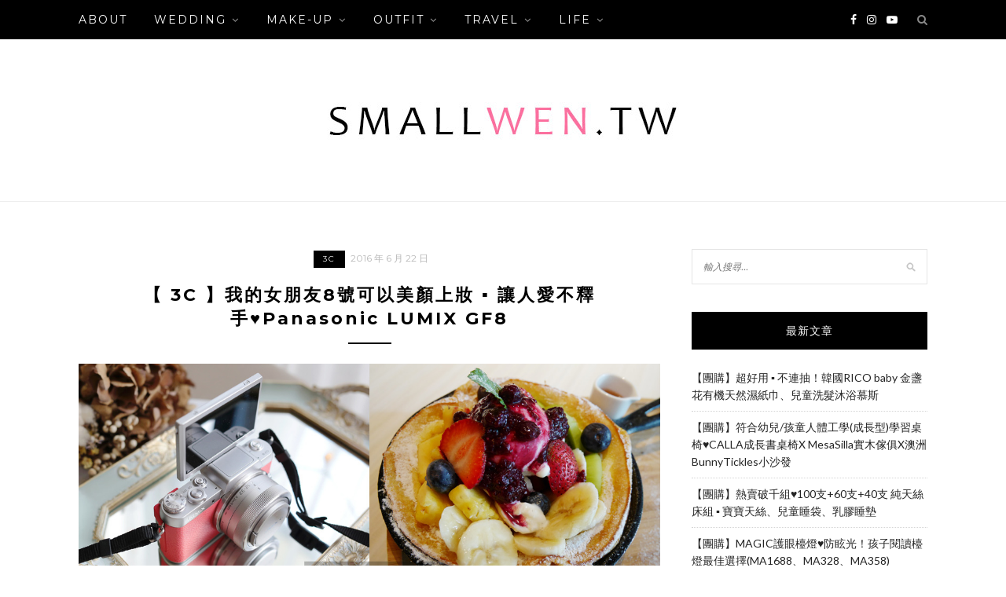

--- FILE ---
content_type: text/html; charset=UTF-8
request_url: https://smallwen.tw/2016-06-22-61/
body_size: 25221
content:
<!DOCTYPE html>
<html lang="zh-TW">
<head>

	<meta charset="UTF-8">
	<meta http-equiv="X-UA-Compatible" content="IE=edge">
	<meta name="viewport" content="width=device-width, initial-scale=1">
	<link rel="profile" href="https://gmpg.org/xfn/11" />
	<meta name='robots' content='index, follow, max-image-preview:large, max-snippet:-1, max-video-preview:-1' />
	<style>img:is([sizes="auto" i], [sizes^="auto," i]) { contain-intrinsic-size: 3000px 1500px }</style>
	
	<!-- This site is optimized with the Yoast SEO plugin v26.7 - https://yoast.com/wordpress/plugins/seo/ -->
	<title>【 3C 】我的女朋友8號可以美顏上妝 ▪ 讓人愛不釋手♥Panasonic LUMIX GF8 - 小文甜生活</title>
	<link rel="canonical" href="https://smallwen.tw/2016-06-22-61/" />
	<meta property="og:locale" content="zh_TW" />
	<meta property="og:type" content="article" />
	<meta property="og:title" content="【 3C 】我的女朋友8號可以美顏上妝 ▪ 讓人愛不釋手♥Panasonic LUMIX GF8 - 小文甜生活" />
	<meta property="og:description" content="我是扎扎實實的GF迷 我的隨身機一直都是LUMIX&nbsp;GF系列 記得GF1剛出來的時候迷翻了一堆少女 女孩們幾乎人手一台外觀美麗優雅的女朋友1號，是文青女孩必備 後來我開始接觸blog寫文，也很需要一台類單眼相機 剛好GF2正上市，我就買了人生第一台隨身機 一用就是4、5年，到現在還在使用呢!!!! 不得不說GF2拍出來的照片細緻度真的很棒 用過LUMIX GF系列就很難再愛上其他隨身相機 [&hellip;]" />
	<meta property="og:url" content="https://smallwen.tw/2016-06-22-61/" />
	<meta property="og:site_name" content="小文甜生活" />
	<meta property="article:published_time" content="2016-06-22T03:49:48+00:00" />
	<meta property="og:image" content="https://img.smallwen.tw/thumb_20200924110617_2.jpg" />
	<meta property="og:image:width" content="1100" />
	<meta property="og:image:height" content="819" />
	<meta property="og:image:type" content="image/jpeg" />
	<meta name="author" content="evelynwang53" />
	<meta name="twitter:card" content="summary_large_image" />
	<meta name="twitter:label1" content="作者:" />
	<meta name="twitter:data1" content="evelynwang53" />
	<meta name="twitter:label2" content="預估閱讀時間" />
	<meta name="twitter:data2" content="1 分鐘" />
	<script type="application/ld+json" class="yoast-schema-graph">{"@context":"https://schema.org","@graph":[{"@type":"Article","@id":"https://smallwen.tw/2016-06-22-61/#article","isPartOf":{"@id":"https://smallwen.tw/2016-06-22-61/"},"author":{"name":"evelynwang53","@id":"https://smallwen.tw/#/schema/person/11a0a8debcb6c518fcc22cefc3dce97a"},"headline":"【 3C 】我的女朋友8號可以美顏上妝 ▪ 讓人愛不釋手♥Panasonic LUMIX GF8","datePublished":"2016-06-22T03:49:48+00:00","mainEntityOfPage":{"@id":"https://smallwen.tw/2016-06-22-61/"},"wordCount":130,"image":{"@id":"https://smallwen.tw/2016-06-22-61/#primaryimage"},"thumbnailUrl":"https://smallwen.tw/wp-content/uploads/thumb_20200924110617_2.jpg","articleSection":["3C"],"inLanguage":"zh-TW"},{"@type":"WebPage","@id":"https://smallwen.tw/2016-06-22-61/","url":"https://smallwen.tw/2016-06-22-61/","name":"【 3C 】我的女朋友8號可以美顏上妝 ▪ 讓人愛不釋手♥Panasonic LUMIX GF8 - 小文甜生活","isPartOf":{"@id":"https://smallwen.tw/#website"},"primaryImageOfPage":{"@id":"https://smallwen.tw/2016-06-22-61/#primaryimage"},"image":{"@id":"https://smallwen.tw/2016-06-22-61/#primaryimage"},"thumbnailUrl":"https://smallwen.tw/wp-content/uploads/thumb_20200924110617_2.jpg","datePublished":"2016-06-22T03:49:48+00:00","author":{"@id":"https://smallwen.tw/#/schema/person/11a0a8debcb6c518fcc22cefc3dce97a"},"breadcrumb":{"@id":"https://smallwen.tw/2016-06-22-61/#breadcrumb"},"inLanguage":"zh-TW","potentialAction":[{"@type":"ReadAction","target":["https://smallwen.tw/2016-06-22-61/"]}]},{"@type":"ImageObject","inLanguage":"zh-TW","@id":"https://smallwen.tw/2016-06-22-61/#primaryimage","url":"https://smallwen.tw/wp-content/uploads/thumb_20200924110617_2.jpg","contentUrl":"https://smallwen.tw/wp-content/uploads/thumb_20200924110617_2.jpg","width":1100,"height":819},{"@type":"BreadcrumbList","@id":"https://smallwen.tw/2016-06-22-61/#breadcrumb","itemListElement":[{"@type":"ListItem","position":1,"name":"首頁","item":"https://smallwen.tw/"},{"@type":"ListItem","position":2,"name":"【 3C 】我的女朋友8號可以美顏上妝 ▪ 讓人愛不釋手♥Panasonic LUMIX GF8"}]},{"@type":"WebSite","@id":"https://smallwen.tw/#website","url":"https://smallwen.tw/","name":"小文甜生活","description":"嗨!! 我是小文 Evelyn 喜歡分享旅遊、育兒、彩妝、生活大小事，更熱愛手作DIY 想讓大家用最輕鬆的方式得到最棒的資訊 一起充實生活，讓人生過得更加精彩有自信","potentialAction":[{"@type":"SearchAction","target":{"@type":"EntryPoint","urlTemplate":"https://smallwen.tw/?s={search_term_string}"},"query-input":{"@type":"PropertyValueSpecification","valueRequired":true,"valueName":"search_term_string"}}],"inLanguage":"zh-TW"},{"@type":"Person","@id":"https://smallwen.tw/#/schema/person/11a0a8debcb6c518fcc22cefc3dce97a","name":"evelynwang53","image":{"@type":"ImageObject","inLanguage":"zh-TW","@id":"https://smallwen.tw/#/schema/person/image/","url":"https://secure.gravatar.com/avatar/22302960f73dfdea906d44556ff4257324d0271c98e08e93993c0148c39258fa?s=96&d=mm&r=g","contentUrl":"https://secure.gravatar.com/avatar/22302960f73dfdea906d44556ff4257324d0271c98e08e93993c0148c39258fa?s=96&d=mm&r=g","caption":"evelynwang53"},"url":"https://smallwen.tw/author/evelynwang53/"}]}</script>
	<!-- / Yoast SEO plugin. -->


<link rel='dns-prefetch' href='//stats.wp.com' />
<link rel='dns-prefetch' href='//fonts.googleapis.com' />
<script type="text/javascript">
/* <![CDATA[ */
window._wpemojiSettings = {"baseUrl":"https:\/\/s.w.org\/images\/core\/emoji\/16.0.1\/72x72\/","ext":".png","svgUrl":"https:\/\/s.w.org\/images\/core\/emoji\/16.0.1\/svg\/","svgExt":".svg","source":{"concatemoji":"https:\/\/smallwen.tw\/wp-includes\/js\/wp-emoji-release.min.js?ver=6.8.3"}};
/*! This file is auto-generated */
!function(s,n){var o,i,e;function c(e){try{var t={supportTests:e,timestamp:(new Date).valueOf()};sessionStorage.setItem(o,JSON.stringify(t))}catch(e){}}function p(e,t,n){e.clearRect(0,0,e.canvas.width,e.canvas.height),e.fillText(t,0,0);var t=new Uint32Array(e.getImageData(0,0,e.canvas.width,e.canvas.height).data),a=(e.clearRect(0,0,e.canvas.width,e.canvas.height),e.fillText(n,0,0),new Uint32Array(e.getImageData(0,0,e.canvas.width,e.canvas.height).data));return t.every(function(e,t){return e===a[t]})}function u(e,t){e.clearRect(0,0,e.canvas.width,e.canvas.height),e.fillText(t,0,0);for(var n=e.getImageData(16,16,1,1),a=0;a<n.data.length;a++)if(0!==n.data[a])return!1;return!0}function f(e,t,n,a){switch(t){case"flag":return n(e,"\ud83c\udff3\ufe0f\u200d\u26a7\ufe0f","\ud83c\udff3\ufe0f\u200b\u26a7\ufe0f")?!1:!n(e,"\ud83c\udde8\ud83c\uddf6","\ud83c\udde8\u200b\ud83c\uddf6")&&!n(e,"\ud83c\udff4\udb40\udc67\udb40\udc62\udb40\udc65\udb40\udc6e\udb40\udc67\udb40\udc7f","\ud83c\udff4\u200b\udb40\udc67\u200b\udb40\udc62\u200b\udb40\udc65\u200b\udb40\udc6e\u200b\udb40\udc67\u200b\udb40\udc7f");case"emoji":return!a(e,"\ud83e\udedf")}return!1}function g(e,t,n,a){var r="undefined"!=typeof WorkerGlobalScope&&self instanceof WorkerGlobalScope?new OffscreenCanvas(300,150):s.createElement("canvas"),o=r.getContext("2d",{willReadFrequently:!0}),i=(o.textBaseline="top",o.font="600 32px Arial",{});return e.forEach(function(e){i[e]=t(o,e,n,a)}),i}function t(e){var t=s.createElement("script");t.src=e,t.defer=!0,s.head.appendChild(t)}"undefined"!=typeof Promise&&(o="wpEmojiSettingsSupports",i=["flag","emoji"],n.supports={everything:!0,everythingExceptFlag:!0},e=new Promise(function(e){s.addEventListener("DOMContentLoaded",e,{once:!0})}),new Promise(function(t){var n=function(){try{var e=JSON.parse(sessionStorage.getItem(o));if("object"==typeof e&&"number"==typeof e.timestamp&&(new Date).valueOf()<e.timestamp+604800&&"object"==typeof e.supportTests)return e.supportTests}catch(e){}return null}();if(!n){if("undefined"!=typeof Worker&&"undefined"!=typeof OffscreenCanvas&&"undefined"!=typeof URL&&URL.createObjectURL&&"undefined"!=typeof Blob)try{var e="postMessage("+g.toString()+"("+[JSON.stringify(i),f.toString(),p.toString(),u.toString()].join(",")+"));",a=new Blob([e],{type:"text/javascript"}),r=new Worker(URL.createObjectURL(a),{name:"wpTestEmojiSupports"});return void(r.onmessage=function(e){c(n=e.data),r.terminate(),t(n)})}catch(e){}c(n=g(i,f,p,u))}t(n)}).then(function(e){for(var t in e)n.supports[t]=e[t],n.supports.everything=n.supports.everything&&n.supports[t],"flag"!==t&&(n.supports.everythingExceptFlag=n.supports.everythingExceptFlag&&n.supports[t]);n.supports.everythingExceptFlag=n.supports.everythingExceptFlag&&!n.supports.flag,n.DOMReady=!1,n.readyCallback=function(){n.DOMReady=!0}}).then(function(){return e}).then(function(){var e;n.supports.everything||(n.readyCallback(),(e=n.source||{}).concatemoji?t(e.concatemoji):e.wpemoji&&e.twemoji&&(t(e.twemoji),t(e.wpemoji)))}))}((window,document),window._wpemojiSettings);
/* ]]> */
</script>

<link rel='stylesheet' id='sbi_styles-css' href='https://smallwen.tw/wp-content/plugins/instagram-feed/css/sbi-styles.min.css?ver=6.10.0' type='text/css' media='all' />
<style id='wp-emoji-styles-inline-css' type='text/css'>

	img.wp-smiley, img.emoji {
		display: inline !important;
		border: none !important;
		box-shadow: none !important;
		height: 1em !important;
		width: 1em !important;
		margin: 0 0.07em !important;
		vertical-align: -0.1em !important;
		background: none !important;
		padding: 0 !important;
	}
</style>
<link rel='stylesheet' id='wp-block-library-css' href='https://smallwen.tw/wp-includes/css/dist/block-library/style.min.css?ver=6.8.3' type='text/css' media='all' />
<style id='wp-block-library-theme-inline-css' type='text/css'>
.wp-block-audio :where(figcaption){color:#555;font-size:13px;text-align:center}.is-dark-theme .wp-block-audio :where(figcaption){color:#ffffffa6}.wp-block-audio{margin:0 0 1em}.wp-block-code{border:1px solid #ccc;border-radius:4px;font-family:Menlo,Consolas,monaco,monospace;padding:.8em 1em}.wp-block-embed :where(figcaption){color:#555;font-size:13px;text-align:center}.is-dark-theme .wp-block-embed :where(figcaption){color:#ffffffa6}.wp-block-embed{margin:0 0 1em}.blocks-gallery-caption{color:#555;font-size:13px;text-align:center}.is-dark-theme .blocks-gallery-caption{color:#ffffffa6}:root :where(.wp-block-image figcaption){color:#555;font-size:13px;text-align:center}.is-dark-theme :root :where(.wp-block-image figcaption){color:#ffffffa6}.wp-block-image{margin:0 0 1em}.wp-block-pullquote{border-bottom:4px solid;border-top:4px solid;color:currentColor;margin-bottom:1.75em}.wp-block-pullquote cite,.wp-block-pullquote footer,.wp-block-pullquote__citation{color:currentColor;font-size:.8125em;font-style:normal;text-transform:uppercase}.wp-block-quote{border-left:.25em solid;margin:0 0 1.75em;padding-left:1em}.wp-block-quote cite,.wp-block-quote footer{color:currentColor;font-size:.8125em;font-style:normal;position:relative}.wp-block-quote:where(.has-text-align-right){border-left:none;border-right:.25em solid;padding-left:0;padding-right:1em}.wp-block-quote:where(.has-text-align-center){border:none;padding-left:0}.wp-block-quote.is-large,.wp-block-quote.is-style-large,.wp-block-quote:where(.is-style-plain){border:none}.wp-block-search .wp-block-search__label{font-weight:700}.wp-block-search__button{border:1px solid #ccc;padding:.375em .625em}:where(.wp-block-group.has-background){padding:1.25em 2.375em}.wp-block-separator.has-css-opacity{opacity:.4}.wp-block-separator{border:none;border-bottom:2px solid;margin-left:auto;margin-right:auto}.wp-block-separator.has-alpha-channel-opacity{opacity:1}.wp-block-separator:not(.is-style-wide):not(.is-style-dots){width:100px}.wp-block-separator.has-background:not(.is-style-dots){border-bottom:none;height:1px}.wp-block-separator.has-background:not(.is-style-wide):not(.is-style-dots){height:2px}.wp-block-table{margin:0 0 1em}.wp-block-table td,.wp-block-table th{word-break:normal}.wp-block-table :where(figcaption){color:#555;font-size:13px;text-align:center}.is-dark-theme .wp-block-table :where(figcaption){color:#ffffffa6}.wp-block-video :where(figcaption){color:#555;font-size:13px;text-align:center}.is-dark-theme .wp-block-video :where(figcaption){color:#ffffffa6}.wp-block-video{margin:0 0 1em}:root :where(.wp-block-template-part.has-background){margin-bottom:0;margin-top:0;padding:1.25em 2.375em}
</style>
<style id='classic-theme-styles-inline-css' type='text/css'>
/*! This file is auto-generated */
.wp-block-button__link{color:#fff;background-color:#32373c;border-radius:9999px;box-shadow:none;text-decoration:none;padding:calc(.667em + 2px) calc(1.333em + 2px);font-size:1.125em}.wp-block-file__button{background:#32373c;color:#fff;text-decoration:none}
</style>
<style id='achang-pencil-box-style-box-style-inline-css' type='text/css'>
.apb-highlighter-highlight{background:linear-gradient(to top,var(--apb-highlighter-color,#fff59d) 60%,transparent 60%);padding:2px 4px}.apb-highlighter-highlight,.apb-highlighter-line{border-radius:2px;-webkit-box-decoration-break:clone;box-decoration-break:clone;display:inline}.apb-highlighter-line{background:linear-gradient(transparent 40%,hsla(0,0%,100%,0) 40%,var(--apb-highlighter-color,#ccff90) 50%,transparent 70%);padding:3px 6px}.apb-underline{background:transparent;-webkit-box-decoration-break:clone;box-decoration-break:clone;display:inline;padding-bottom:2px;text-decoration:none}.apb-underline-normal{border-bottom:2px solid var(--apb-underline-color,red);padding-bottom:3px}.apb-underline-wavy{text-decoration-color:var(--apb-underline-color,red);text-decoration-line:underline;-webkit-text-decoration-skip-ink:none;text-decoration-skip-ink:none;text-decoration-style:wavy;text-decoration-thickness:2px;text-underline-offset:3px}.apb-underline-dashed{border-bottom:2px dashed var(--apb-underline-color,red);padding-bottom:3px}.apb-underline-crayon{background:linear-gradient(transparent 40%,hsla(0,0%,100%,0) 40%,var(--apb-underline-color,red) 90%,transparent 95%);border-radius:3px;padding:3px 6px;position:relative}.apb-font-size{display:inline}.apb-style-box{margin:1em 0;position:relative}.apb-style-box .apb-box-title{align-items:center;color:var(--apb-title-color,inherit);display:flex;font-size:var(--apb-title-font-size,1.2em);font-weight:700}.apb-style-box .apb-box-title .apb-title-icon{font-size:1em;margin-right:10px}.apb-style-box .apb-box-title .apb-title-text{flex-grow:1}.apb-style-box .apb-box-content>:first-child{margin-top:0}.apb-style-box .apb-box-content>:last-child{margin-bottom:0}.apb-layout-info{border-color:var(--apb-box-color,#ddd);border-radius:4px;border-style:var(--apb-border-line-style,solid);border-width:var(--apb-border-width,2px)}.apb-layout-info .apb-box-title{background-color:var(--apb-box-color,#ddd);color:var(--apb-title-color,#333);padding:10px 15px}.apb-layout-info .apb-box-content{background-color:#fff;padding:15px}.apb-layout-alert{border:1px solid transparent;border-radius:.375rem;padding:1rem}.apb-layout-alert .apb-box-content,.apb-layout-alert .apb-box-title{background:transparent;padding:0}.apb-layout-alert .apb-box-title{margin-bottom:.5rem}.apb-layout-alert.apb-alert-type-custom{background-color:var(--apb-box-color,#cfe2ff);border-color:var(--apb-border-color,#9ec5fe);border-style:var(--apb-border-line-style,solid);border-width:var(--apb-border-width,1px);color:var(--apb-title-color,#333)}.apb-layout-alert.apb-alert-type-custom .apb-box-title{color:var(--apb-title-color,#333)}.apb-layout-alert.apb-alert-type-info{background-color:#cfe2ff;border-color:#9ec5fe;color:#0a58ca}.apb-layout-alert.apb-alert-type-info .apb-box-title{color:var(--apb-title-color,#0a58ca)}.apb-layout-alert.apb-alert-type-success{background-color:#d1e7dd;border-color:#a3cfbb;color:#146c43}.apb-layout-alert.apb-alert-type-success .apb-box-title{color:var(--apb-title-color,#146c43)}.apb-layout-alert.apb-alert-type-warning{background-color:#fff3cd;border-color:#ffecb5;color:#664d03}.apb-layout-alert.apb-alert-type-warning .apb-box-title{color:var(--apb-title-color,#664d03)}.apb-layout-alert.apb-alert-type-danger{background-color:#f8d7da;border-color:#f1aeb5;color:#842029}.apb-layout-alert.apb-alert-type-danger .apb-box-title{color:var(--apb-title-color,#842029)}.apb-layout-morandi-alert{background-color:var(--apb-box-color,#f7f4eb);border:1px solid var(--apb-box-color,#f7f4eb);border-left:var(--apb-border-width,4px) solid var(--apb-border-color,#d9d2c6);border-radius:.375rem;box-shadow:0 1px 2px 0 rgba(0,0,0,.05);padding:1rem}.apb-layout-morandi-alert .apb-box-title{background:transparent;color:var(--apb-title-color,#2d3748);font-size:var(--apb-title-font-size,1em);font-weight:700;margin-bottom:.25rem;padding:0}.apb-layout-morandi-alert .apb-box-content{background:transparent;color:#4a5568;padding:0}.apb-layout-centered-title{background-color:#fff;border-color:var(--apb-box-color,#ddd);border-radius:4px;border-style:var(--apb-border-line-style,solid);border-width:var(--apb-border-width,2px);margin-top:1.5em;padding:25px 15px 15px;position:relative}.apb-layout-centered-title .apb-box-title{background:var(--apb-title-bg-color,#fff);color:var(--apb-title-color,var(--apb-box-color,#333));left:20px;padding:0 10px;position:absolute;top:-.8em}.apb-layout-centered-title .apb-box-content{background:transparent;padding:0}.wp-block-achang-pencil-box-code-box{border-radius:8px;box-shadow:0 2px 8px rgba(0,0,0,.1);font-family:Consolas,Monaco,Courier New,monospace;margin:1.5em 0;overflow:hidden;position:relative}.wp-block-achang-pencil-box-code-box .apb-code-box-header{align-items:center;border-bottom:1px solid;display:flex;font-size:13px;font-weight:500;justify-content:space-between;padding:12px 16px;position:relative}.wp-block-achang-pencil-box-code-box .apb-code-box-header .apb-code-language{font-family:-apple-system,BlinkMacSystemFont,Segoe UI,Roboto,sans-serif}.wp-block-achang-pencil-box-code-box .apb-code-content-wrapper{background:transparent;display:flex;max-height:500px;overflow:hidden;position:relative}.wp-block-achang-pencil-box-code-box .apb-line-numbers{border-right:1px solid;flex-shrink:0;font-size:14px;line-height:1.5;min-width:50px;overflow-y:auto;padding:16px 8px;text-align:right;-webkit-user-select:none;-moz-user-select:none;user-select:none;-ms-overflow-style:none;position:relative;scrollbar-width:none;z-index:1}.wp-block-achang-pencil-box-code-box .apb-line-numbers::-webkit-scrollbar{display:none}.wp-block-achang-pencil-box-code-box .apb-line-numbers .apb-line-number{display:block;line-height:1.5;white-space:nowrap}.wp-block-achang-pencil-box-code-box .apb-code-box-content{background:transparent;flex:1;font-size:14px;line-height:1.5;margin:0;min-width:0;overflow:auto;padding:16px;position:relative;white-space:pre!important;z-index:0}.wp-block-achang-pencil-box-code-box .apb-code-box-content code{background:transparent;border:none;display:block;font-family:inherit;font-size:inherit;line-height:inherit;margin:0;overflow-wrap:normal!important;padding:0;white-space:pre!important;word-break:normal!important}.wp-block-achang-pencil-box-code-box .apb-code-box-content code .token{display:inline}.wp-block-achang-pencil-box-code-box .apb-copy-button{background:transparent;border:1px solid;border-radius:4px;cursor:pointer;font-family:-apple-system,BlinkMacSystemFont,Segoe UI,Roboto,sans-serif;font-size:12px;padding:6px 12px;transition:all .2s ease}.wp-block-achang-pencil-box-code-box .apb-copy-button:hover{opacity:.8}.wp-block-achang-pencil-box-code-box .apb-copy-button:active{transform:scale(.95)}.wp-block-achang-pencil-box-code-box .apb-copy-button.apb-copy-success{animation:copySuccess .6s ease;background-color:#d4edda!important;border-color:#28a745!important;color:#155724!important}.wp-block-achang-pencil-box-code-box .apb-copy-button.apb-copy-error{animation:copyError .6s ease;background-color:#f8d7da!important;border-color:#dc3545!important;color:#721c24!important}.wp-block-achang-pencil-box-code-box .apb-copy-button-standalone{position:absolute;right:12px;top:12px;z-index:1}.apb-code-style-style-1{background:#f8f9fa;border:1px solid #e9ecef}.apb-code-style-style-1 .apb-code-box-header{background:#fff;border-bottom-color:#dee2e6;color:#495057}.apb-code-style-style-1 .apb-line-numbers{background:#f1f3f4;border-right-color:#dee2e6;color:#6c757d}.apb-code-style-style-1 .apb-code-box-content{background:#fff;color:#212529;text-shadow:none}.apb-code-style-style-1 .apb-code-box-content code[class*=language-]{text-shadow:none}.apb-code-style-style-1 .apb-copy-button{background:hsla(0,0%,100%,.8);border-color:#6c757d;color:#495057}.apb-code-style-style-1 .apb-copy-button:hover{background:#f8f9fa;border-color:#495057}.apb-code-style-style-1 .apb-copy-button.apb-copy-success{background:#d4edda;border-color:#28a745;color:#155724}.apb-code-style-style-1 .apb-copy-button.apb-copy-error{background:#f8d7da;border-color:#dc3545;color:#721c24}.apb-code-style-style-1 code .token.cdata,.apb-code-style-style-1 code .token.comment,.apb-code-style-style-1 code .token.doctype,.apb-code-style-style-1 code .token.prolog{color:#5a6b73}.apb-code-style-style-1 code .token.punctuation{color:#666}.apb-code-style-style-1 code .token.boolean,.apb-code-style-style-1 code .token.constant,.apb-code-style-style-1 code .token.deleted,.apb-code-style-style-1 code .token.number,.apb-code-style-style-1 code .token.property,.apb-code-style-style-1 code .token.symbol,.apb-code-style-style-1 code .token.tag{color:#d73a49}.apb-code-style-style-1 code .token.attr-name,.apb-code-style-style-1 code .token.builtin,.apb-code-style-style-1 code .token.char,.apb-code-style-style-1 code .token.inserted,.apb-code-style-style-1 code .token.selector,.apb-code-style-style-1 code .token.string{color:#22863a}.apb-code-style-style-1 code .token.entity,.apb-code-style-style-1 code .token.operator,.apb-code-style-style-1 code .token.url{color:#6f42c1}.apb-code-style-style-1 code .token.atrule,.apb-code-style-style-1 code .token.attr-value,.apb-code-style-style-1 code .token.keyword{color:#005cc5}.apb-code-style-style-1 code .token.class-name,.apb-code-style-style-1 code .token.function{color:#6f42c1}.apb-code-style-style-1 code .token.important,.apb-code-style-style-1 code .token.regex,.apb-code-style-style-1 code .token.variable{color:#e36209}.apb-code-style-style-2{background:#1e1e1e;border:1px solid #333}.apb-code-style-style-2 .apb-code-box-header{background:#2d2d30;border-bottom-color:#3e3e42;color:#ccc}.apb-code-style-style-2 .apb-line-numbers{background:#252526;border-right-color:#3e3e42;color:#858585}.apb-code-style-style-2 .apb-code-box-content{background:#1e1e1e;color:#f0f0f0}.apb-code-style-style-2 .apb-copy-button{background:rgba(45,45,48,.8);border-color:#6c6c6c;color:#ccc}.apb-code-style-style-2 .apb-copy-button:hover{background:#3e3e42;border-color:#ccc}.apb-code-style-style-2 .apb-copy-button.apb-copy-success{background:#0e5132;border-color:#28a745;color:#d4edda}.apb-code-style-style-2 .apb-copy-button.apb-copy-error{background:#58151c;border-color:#dc3545;color:#f8d7da}.apb-code-style-style-2 code .token.cdata,.apb-code-style-style-2 code .token.comment,.apb-code-style-style-2 code .token.doctype,.apb-code-style-style-2 code .token.prolog{color:#6a9955}.apb-code-style-style-2 code .token.punctuation{color:#d4d4d4}.apb-code-style-style-2 code .token.boolean,.apb-code-style-style-2 code .token.constant,.apb-code-style-style-2 code .token.deleted,.apb-code-style-style-2 code .token.number,.apb-code-style-style-2 code .token.property,.apb-code-style-style-2 code .token.symbol,.apb-code-style-style-2 code .token.tag{color:#b5cea8}.apb-code-style-style-2 code .token.attr-name,.apb-code-style-style-2 code .token.builtin,.apb-code-style-style-2 code .token.char,.apb-code-style-style-2 code .token.inserted,.apb-code-style-style-2 code .token.selector,.apb-code-style-style-2 code .token.string{color:#ce9178}.apb-code-style-style-2 code .token.entity,.apb-code-style-style-2 code .token.operator,.apb-code-style-style-2 code .token.url{color:#d4d4d4}.apb-code-style-style-2 code .token.atrule,.apb-code-style-style-2 code .token.attr-value,.apb-code-style-style-2 code .token.keyword{color:#569cd6}.apb-code-style-style-2 code .token.class-name,.apb-code-style-style-2 code .token.function{color:#dcdcaa}.apb-code-style-style-2 code .token.important,.apb-code-style-style-2 code .token.regex,.apb-code-style-style-2 code .token.variable{color:#ff8c00}@keyframes copySuccess{0%{transform:scale(1)}50%{background-color:#28a745;color:#fff;transform:scale(1.1)}to{transform:scale(1)}}@keyframes copyError{0%{transform:translateX(0)}25%{transform:translateX(-5px)}75%{transform:translateX(5px)}to{transform:translateX(0)}}@media(max-width:768px){.wp-block-achang-pencil-box-code-box .apb-code-box-header{font-size:12px;padding:10px 12px}.wp-block-achang-pencil-box-code-box .apb-line-numbers{font-size:11px;min-width:35px;padding:12px 6px}.wp-block-achang-pencil-box-code-box .apb-code-box-content{font-size:13px;padding:12px}.wp-block-achang-pencil-box-code-box .apb-copy-button{font-size:11px;padding:4px 8px}}@media print{.wp-block-achang-pencil-box-code-box{border:1px solid #000;box-shadow:none}.wp-block-achang-pencil-box-code-box .apb-copy-button{display:none}.wp-block-achang-pencil-box-code-box .apb-code-content-wrapper{max-height:none;overflow:visible}}

</style>
<link rel='stylesheet' id='mediaelement-css' href='https://smallwen.tw/wp-includes/js/mediaelement/mediaelementplayer-legacy.min.css?ver=4.2.17' type='text/css' media='all' />
<link rel='stylesheet' id='wp-mediaelement-css' href='https://smallwen.tw/wp-includes/js/mediaelement/wp-mediaelement.min.css?ver=6.8.3' type='text/css' media='all' />
<style id='jetpack-sharing-buttons-style-inline-css' type='text/css'>
.jetpack-sharing-buttons__services-list{display:flex;flex-direction:row;flex-wrap:wrap;gap:0;list-style-type:none;margin:5px;padding:0}.jetpack-sharing-buttons__services-list.has-small-icon-size{font-size:12px}.jetpack-sharing-buttons__services-list.has-normal-icon-size{font-size:16px}.jetpack-sharing-buttons__services-list.has-large-icon-size{font-size:24px}.jetpack-sharing-buttons__services-list.has-huge-icon-size{font-size:36px}@media print{.jetpack-sharing-buttons__services-list{display:none!important}}.editor-styles-wrapper .wp-block-jetpack-sharing-buttons{gap:0;padding-inline-start:0}ul.jetpack-sharing-buttons__services-list.has-background{padding:1.25em 2.375em}
</style>
<style id='global-styles-inline-css' type='text/css'>
:root{--wp--preset--aspect-ratio--square: 1;--wp--preset--aspect-ratio--4-3: 4/3;--wp--preset--aspect-ratio--3-4: 3/4;--wp--preset--aspect-ratio--3-2: 3/2;--wp--preset--aspect-ratio--2-3: 2/3;--wp--preset--aspect-ratio--16-9: 16/9;--wp--preset--aspect-ratio--9-16: 9/16;--wp--preset--color--black: #000000;--wp--preset--color--cyan-bluish-gray: #abb8c3;--wp--preset--color--white: #ffffff;--wp--preset--color--pale-pink: #f78da7;--wp--preset--color--vivid-red: #cf2e2e;--wp--preset--color--luminous-vivid-orange: #ff6900;--wp--preset--color--luminous-vivid-amber: #fcb900;--wp--preset--color--light-green-cyan: #7bdcb5;--wp--preset--color--vivid-green-cyan: #00d084;--wp--preset--color--pale-cyan-blue: #8ed1fc;--wp--preset--color--vivid-cyan-blue: #0693e3;--wp--preset--color--vivid-purple: #9b51e0;--wp--preset--gradient--vivid-cyan-blue-to-vivid-purple: linear-gradient(135deg,rgba(6,147,227,1) 0%,rgb(155,81,224) 100%);--wp--preset--gradient--light-green-cyan-to-vivid-green-cyan: linear-gradient(135deg,rgb(122,220,180) 0%,rgb(0,208,130) 100%);--wp--preset--gradient--luminous-vivid-amber-to-luminous-vivid-orange: linear-gradient(135deg,rgba(252,185,0,1) 0%,rgba(255,105,0,1) 100%);--wp--preset--gradient--luminous-vivid-orange-to-vivid-red: linear-gradient(135deg,rgba(255,105,0,1) 0%,rgb(207,46,46) 100%);--wp--preset--gradient--very-light-gray-to-cyan-bluish-gray: linear-gradient(135deg,rgb(238,238,238) 0%,rgb(169,184,195) 100%);--wp--preset--gradient--cool-to-warm-spectrum: linear-gradient(135deg,rgb(74,234,220) 0%,rgb(151,120,209) 20%,rgb(207,42,186) 40%,rgb(238,44,130) 60%,rgb(251,105,98) 80%,rgb(254,248,76) 100%);--wp--preset--gradient--blush-light-purple: linear-gradient(135deg,rgb(255,206,236) 0%,rgb(152,150,240) 100%);--wp--preset--gradient--blush-bordeaux: linear-gradient(135deg,rgb(254,205,165) 0%,rgb(254,45,45) 50%,rgb(107,0,62) 100%);--wp--preset--gradient--luminous-dusk: linear-gradient(135deg,rgb(255,203,112) 0%,rgb(199,81,192) 50%,rgb(65,88,208) 100%);--wp--preset--gradient--pale-ocean: linear-gradient(135deg,rgb(255,245,203) 0%,rgb(182,227,212) 50%,rgb(51,167,181) 100%);--wp--preset--gradient--electric-grass: linear-gradient(135deg,rgb(202,248,128) 0%,rgb(113,206,126) 100%);--wp--preset--gradient--midnight: linear-gradient(135deg,rgb(2,3,129) 0%,rgb(40,116,252) 100%);--wp--preset--font-size--small: 13px;--wp--preset--font-size--medium: 20px;--wp--preset--font-size--large: 36px;--wp--preset--font-size--x-large: 42px;--wp--preset--spacing--20: 0.44rem;--wp--preset--spacing--30: 0.67rem;--wp--preset--spacing--40: 1rem;--wp--preset--spacing--50: 1.5rem;--wp--preset--spacing--60: 2.25rem;--wp--preset--spacing--70: 3.38rem;--wp--preset--spacing--80: 5.06rem;--wp--preset--shadow--natural: 6px 6px 9px rgba(0, 0, 0, 0.2);--wp--preset--shadow--deep: 12px 12px 50px rgba(0, 0, 0, 0.4);--wp--preset--shadow--sharp: 6px 6px 0px rgba(0, 0, 0, 0.2);--wp--preset--shadow--outlined: 6px 6px 0px -3px rgba(255, 255, 255, 1), 6px 6px rgba(0, 0, 0, 1);--wp--preset--shadow--crisp: 6px 6px 0px rgba(0, 0, 0, 1);}:where(.is-layout-flex){gap: 0.5em;}:where(.is-layout-grid){gap: 0.5em;}body .is-layout-flex{display: flex;}.is-layout-flex{flex-wrap: wrap;align-items: center;}.is-layout-flex > :is(*, div){margin: 0;}body .is-layout-grid{display: grid;}.is-layout-grid > :is(*, div){margin: 0;}:where(.wp-block-columns.is-layout-flex){gap: 2em;}:where(.wp-block-columns.is-layout-grid){gap: 2em;}:where(.wp-block-post-template.is-layout-flex){gap: 1.25em;}:where(.wp-block-post-template.is-layout-grid){gap: 1.25em;}.has-black-color{color: var(--wp--preset--color--black) !important;}.has-cyan-bluish-gray-color{color: var(--wp--preset--color--cyan-bluish-gray) !important;}.has-white-color{color: var(--wp--preset--color--white) !important;}.has-pale-pink-color{color: var(--wp--preset--color--pale-pink) !important;}.has-vivid-red-color{color: var(--wp--preset--color--vivid-red) !important;}.has-luminous-vivid-orange-color{color: var(--wp--preset--color--luminous-vivid-orange) !important;}.has-luminous-vivid-amber-color{color: var(--wp--preset--color--luminous-vivid-amber) !important;}.has-light-green-cyan-color{color: var(--wp--preset--color--light-green-cyan) !important;}.has-vivid-green-cyan-color{color: var(--wp--preset--color--vivid-green-cyan) !important;}.has-pale-cyan-blue-color{color: var(--wp--preset--color--pale-cyan-blue) !important;}.has-vivid-cyan-blue-color{color: var(--wp--preset--color--vivid-cyan-blue) !important;}.has-vivid-purple-color{color: var(--wp--preset--color--vivid-purple) !important;}.has-black-background-color{background-color: var(--wp--preset--color--black) !important;}.has-cyan-bluish-gray-background-color{background-color: var(--wp--preset--color--cyan-bluish-gray) !important;}.has-white-background-color{background-color: var(--wp--preset--color--white) !important;}.has-pale-pink-background-color{background-color: var(--wp--preset--color--pale-pink) !important;}.has-vivid-red-background-color{background-color: var(--wp--preset--color--vivid-red) !important;}.has-luminous-vivid-orange-background-color{background-color: var(--wp--preset--color--luminous-vivid-orange) !important;}.has-luminous-vivid-amber-background-color{background-color: var(--wp--preset--color--luminous-vivid-amber) !important;}.has-light-green-cyan-background-color{background-color: var(--wp--preset--color--light-green-cyan) !important;}.has-vivid-green-cyan-background-color{background-color: var(--wp--preset--color--vivid-green-cyan) !important;}.has-pale-cyan-blue-background-color{background-color: var(--wp--preset--color--pale-cyan-blue) !important;}.has-vivid-cyan-blue-background-color{background-color: var(--wp--preset--color--vivid-cyan-blue) !important;}.has-vivid-purple-background-color{background-color: var(--wp--preset--color--vivid-purple) !important;}.has-black-border-color{border-color: var(--wp--preset--color--black) !important;}.has-cyan-bluish-gray-border-color{border-color: var(--wp--preset--color--cyan-bluish-gray) !important;}.has-white-border-color{border-color: var(--wp--preset--color--white) !important;}.has-pale-pink-border-color{border-color: var(--wp--preset--color--pale-pink) !important;}.has-vivid-red-border-color{border-color: var(--wp--preset--color--vivid-red) !important;}.has-luminous-vivid-orange-border-color{border-color: var(--wp--preset--color--luminous-vivid-orange) !important;}.has-luminous-vivid-amber-border-color{border-color: var(--wp--preset--color--luminous-vivid-amber) !important;}.has-light-green-cyan-border-color{border-color: var(--wp--preset--color--light-green-cyan) !important;}.has-vivid-green-cyan-border-color{border-color: var(--wp--preset--color--vivid-green-cyan) !important;}.has-pale-cyan-blue-border-color{border-color: var(--wp--preset--color--pale-cyan-blue) !important;}.has-vivid-cyan-blue-border-color{border-color: var(--wp--preset--color--vivid-cyan-blue) !important;}.has-vivid-purple-border-color{border-color: var(--wp--preset--color--vivid-purple) !important;}.has-vivid-cyan-blue-to-vivid-purple-gradient-background{background: var(--wp--preset--gradient--vivid-cyan-blue-to-vivid-purple) !important;}.has-light-green-cyan-to-vivid-green-cyan-gradient-background{background: var(--wp--preset--gradient--light-green-cyan-to-vivid-green-cyan) !important;}.has-luminous-vivid-amber-to-luminous-vivid-orange-gradient-background{background: var(--wp--preset--gradient--luminous-vivid-amber-to-luminous-vivid-orange) !important;}.has-luminous-vivid-orange-to-vivid-red-gradient-background{background: var(--wp--preset--gradient--luminous-vivid-orange-to-vivid-red) !important;}.has-very-light-gray-to-cyan-bluish-gray-gradient-background{background: var(--wp--preset--gradient--very-light-gray-to-cyan-bluish-gray) !important;}.has-cool-to-warm-spectrum-gradient-background{background: var(--wp--preset--gradient--cool-to-warm-spectrum) !important;}.has-blush-light-purple-gradient-background{background: var(--wp--preset--gradient--blush-light-purple) !important;}.has-blush-bordeaux-gradient-background{background: var(--wp--preset--gradient--blush-bordeaux) !important;}.has-luminous-dusk-gradient-background{background: var(--wp--preset--gradient--luminous-dusk) !important;}.has-pale-ocean-gradient-background{background: var(--wp--preset--gradient--pale-ocean) !important;}.has-electric-grass-gradient-background{background: var(--wp--preset--gradient--electric-grass) !important;}.has-midnight-gradient-background{background: var(--wp--preset--gradient--midnight) !important;}.has-small-font-size{font-size: var(--wp--preset--font-size--small) !important;}.has-medium-font-size{font-size: var(--wp--preset--font-size--medium) !important;}.has-large-font-size{font-size: var(--wp--preset--font-size--large) !important;}.has-x-large-font-size{font-size: var(--wp--preset--font-size--x-large) !important;}
:where(.wp-block-post-template.is-layout-flex){gap: 1.25em;}:where(.wp-block-post-template.is-layout-grid){gap: 1.25em;}
:where(.wp-block-columns.is-layout-flex){gap: 2em;}:where(.wp-block-columns.is-layout-grid){gap: 2em;}
:root :where(.wp-block-pullquote){font-size: 1.5em;line-height: 1.6;}
</style>
<link rel='stylesheet' id='achang-pencil-box-css' href='https://smallwen.tw/wp-content/plugins/achang-pencil-box/public/css/achang-pencil-box-public.css?ver=1.9.3.1762320658.1.4.1.2' type='text/css' media='all' />
<link rel='stylesheet' id='zblack-style-css' href='https://smallwen.tw/wp-content/themes/zblack/style.css?ver=6.8.3' type='text/css' media='all' />
<link rel='stylesheet' id='jquery-bxslider-css' href='https://smallwen.tw/wp-content/themes/zblack/css/jquery.bxslider.css?ver=6.8.3' type='text/css' media='all' />
<link rel='stylesheet' id='font-awesome-css-css' href='https://smallwen.tw/wp-content/themes/zblack/css/font-awesome.min.css?ver=6.8.3' type='text/css' media='all' />
<link rel='stylesheet' id='default_body_font-css' href='https://fonts.googleapis.com/css?family=Lato&#038;ver=6.8.3' type='text/css' media='all' />
<link rel='stylesheet' id='default_heading_font-css' href='https://fonts.googleapis.com/css?family=Montserrat%3A400%2C700&#038;ver=6.8.3' type='text/css' media='all' />
<link rel='stylesheet' id='achang-jvc-init-css' href='https://smallwen.tw/wp-content/plugins/achangJetPackVirtualCounter/assets/minify/stylesheet.min.css?ver=2.8.3' type='text/css' media='all' />
<link rel='stylesheet' id='achang-parent-style-css' href='https://smallwen.tw/wp-content/themes/zblack/style.css?ver=1.2.2' type='text/css' media='all' />
<link rel='stylesheet' id='achang-child-style-css' href='https://smallwen.tw/wp-content/themes/zblack-child/assets/achang-theme-child.css?ver=1.4.1.2' type='text/css' media='all' />
<link rel='stylesheet' id='achang-share-css-css' href='https://smallwen.tw/wp-content/themes/zblack-child/assets/achangShare.css?ver=1.4.1.2' type='text/css' media='all' />
<link rel='stylesheet' id='dtree.css-css' href='https://smallwen.tw/wp-content/plugins/wp-dtree-30/wp-dtree.min.css?ver=4.4.5' type='text/css' media='all' />
<script type="text/javascript" src="https://smallwen.tw/wp-includes/js/jquery/jquery.min.js?ver=3.7.1" id="jquery-core-js"></script>
<script type="text/javascript" src="https://smallwen.tw/wp-includes/js/jquery/jquery-migrate.min.js?ver=3.4.1" id="jquery-migrate-js"></script>
<script type="text/javascript" id="achang-jvc-init-js-extra">
/* <![CDATA[ */
var jvc_init_params = {"ajaxurl":"https:\/\/smallwen.tw\/wp-admin\/admin-ajax.php?action=achang_jvc","widget_id":"achang_jetpack_virtual_counter-3","count_text":"\u7d71\u8a08\u4e2d...","security":"113f86635e"};
/* ]]> */
</script>
<script type="text/javascript" src="https://smallwen.tw/wp-content/plugins/achangJetPackVirtualCounter/assets/minify/init.min.js?ver=2.8.3" id="achang-jvc-init-js"></script>
<script type="text/javascript" src="https://smallwen.tw/wp-content/themes/zblack-child/assets/achangShare.js?ver=1.4.1.2" id="achang-share-js-js"></script>
<script type="text/javascript" id="dtree-js-extra">
/* <![CDATA[ */
var WPdTreeSettings = {"animate":"1","duration":"250","imgurl":"https:\/\/smallwen.tw\/wp-content\/plugins\/wp-dtree-30\/"};
/* ]]> */
</script>
<script type="text/javascript" src="https://smallwen.tw/wp-content/plugins/wp-dtree-30/wp-dtree.min.js?ver=4.4.5" id="dtree-js"></script>
<link rel="https://api.w.org/" href="https://smallwen.tw/wp-json/" /><link rel="alternate" title="JSON" type="application/json" href="https://smallwen.tw/wp-json/wp/v2/posts/61" /><meta name="generator" content="WordPress 6.8.3" />
<link rel='shortlink' href='https://smallwen.tw/?p=61' />
<link rel="alternate" title="oEmbed (JSON)" type="application/json+oembed" href="https://smallwen.tw/wp-json/oembed/1.0/embed?url=https%3A%2F%2Fsmallwen.tw%2F2016-06-22-61%2F" />
<link rel="alternate" title="oEmbed (XML)" type="text/xml+oembed" href="https://smallwen.tw/wp-json/oembed/1.0/embed?url=https%3A%2F%2Fsmallwen.tw%2F2016-06-22-61%2F&#038;format=xml" />
	<style>img#wpstats{display:none}</style>
		<script type="text/javascript">
    //Google Tag Manager
    (function (w, d, s, l, i) {
        w[l] = w[l] || [];
        w[l].push({
            'gtm.start':
                new Date().getTime(), event: 'gtm.js'
        });
        var f = d.getElementsByTagName(s)[0],
            j = d.createElement(s), dl = l != 'dataLayer' ? '&l=' + l : '';
        j.async = true;
        j.src =
            'https://www.googletagmanager.com/gtm.js?id=' + i + dl;
        f.parentNode.insertBefore(j, f);
    })(window, document, 'script', 'dataLayer', 'GTM-N7FRRLV');
</script><script data-ad-client="ca-pub-1958866554248704" async src="https://pagead2.googlesyndication.com/pagead/js/adsbygoogle.js"></script>    <style type="text/css">
	
		#logo { padding-top:px; padding-bottom:px; }
		#top-bar, .slicknav_menu { background:#000000; }				#nav-wrapper .menu li a:hover {  color:#fd71a0; }
		
		#nav-wrapper .menu .sub-menu, #nav-wrapper .menu .children { background: #ede0df; }
		#nav-wrapper ul.menu ul a, #nav-wrapper .menu ul ul a { border-top: 1px solid #ffffff; color:#7c0c32; }
		#nav-wrapper ul.menu ul a:hover, #nav-wrapper .menu ul ul a:hover { color: ; background:#fd71a0; }
		
		.slicknav_nav { background:; }
		.slicknav_nav a { color:; }
		.slicknav_menu .slicknav_icon-bar { background-color:; }
		
		#top-social a { color:; }
		#top-social a:hover { color:#fd71a0; }
		#top-search i { color:; }
		
		.widget-title { background: ; color: ;}
		.widget-title:after { border-top-color:; }
				.social-widget a { color:; }
		.social-widget a:hover { color:#f86c9b; }
		
		#footer { background:#000000; }
		#footer-social a { color:#ffffff; }
		#footer-social a:hover { color:#fd71a0; }
		#footer-social { border-color:#313131; }
		.copyright { color:; }
		.copyright a { color:; }
		
		.post-header h2 a, .post-header h1 { color:; }
		.title-divider { color:; }
		.post-entry p { color:; }
		.post-entry h1, .post-entry h2, .post-entry h3, .post-entry h4, .post-entry h5, .post-entry h6 { color:; }
		.more-link { color:; }
		a.more-link:hover { color:; }
		.more-line { color:; }
		.more-link:hover > .more-line { color:; }
		.post-share-box.share-buttons a { color:; }
		.post-share-box.share-buttons a:hover { color:#f86c9b; }
		
		.mc4wp-form { background:; }
		.mc4wp-form label { color:; }
		.mc4wp-form button, .mc4wp-form input[type=button], .mc4wp-form input[type=submit] { background:; color:; }
		.mc4wp-form button:hover, .mc4wp-form input[type=button]:hover, .mc4wp-form input[type=submit]:hover { background:#f86c9b; color:; }
		
		a { color:; }

		.post-header .cat a {background-color:#000000; }
		.post-header .cat a {color:; }
		span.more-button:hover{background-color: ; border-color: ;}
		span.more-button:hover{color: ;}
		.post-entry a{color: #f86c9b;}
		.post-entry a:hover{color: #f86c9b;}

				.single-post #main article .post-img { display: none; }

.post-entry p {font-size:16px;}
#nav-wrapper ul.menu ul a, #nav-wrapper .menu ul ul a{font-size:14px;}

.post-entry .alignnone{margin:0;}

@media (max-width: 768px){
.post-entry iframe { max-width: 100%; height: auto; }
}				
    </style>
    <script data-ad-client="ca-pub-1958866554248704" async src="https://pagead2.googlesyndication.com/pagead/js/adsbygoogle.js"></script><link rel="icon" href="https://smallwen.tw/wp-content/uploads/2020/09/cropped-20200926193908_31-1-32x32.png" sizes="32x32" />
<link rel="icon" href="https://smallwen.tw/wp-content/uploads/2020/09/cropped-20200926193908_31-1-192x192.png" sizes="192x192" />
<link rel="apple-touch-icon" href="https://smallwen.tw/wp-content/uploads/2020/09/cropped-20200926193908_31-1-180x180.png" />
<meta name="msapplication-TileImage" content="https://smallwen.tw/wp-content/uploads/2020/09/cropped-20200926193908_31-1-270x270.png" />
	
</head>

<body class="wp-singular post-template-default single single-post postid-61 single-format-standard wp-theme-zblack wp-child-theme-zblack-child">


	
	<div id="top-bar">
		
		<div class="container">
			
			<div id="nav-wrapper">
				<ul id="menu-%e9%81%b8%e5%96%ae" class="menu"><li id="menu-item-1268" class="menu-item menu-item-type-post_type menu-item-object-page menu-item-1268"><a href="https://smallwen.tw/about/">ABOUT</a></li>
<li id="menu-item-1264" class="menu-item menu-item-type-post_type menu-item-object-page menu-item-has-children menu-item-1264"><a href="https://smallwen.tw/wedding/">WEDDING</a>
<ul class="sub-menu">
	<li id="menu-item-1265" class="menu-item menu-item-type-taxonomy menu-item-object-category menu-item-1265"><a href="https://smallwen.tw/category/%e5%a5%bd-%e5%ad%95/">好 孕</a></li>
	<li id="menu-item-1258" class="menu-item menu-item-type-taxonomy menu-item-object-category menu-item-1258"><a href="https://smallwen.tw/category/%e8%82%b2-%e5%85%92/">育 兒</a></li>
	<li id="menu-item-1256" class="menu-item menu-item-type-taxonomy menu-item-object-category menu-item-1256"><a href="https://smallwen.tw/category/diy%e8%8a%b1%e5%9c%88%e9%a0%ad%e9%a3%be/">DIY花圈+頭飾</a></li>
	<li id="menu-item-1255" class="menu-item menu-item-type-taxonomy menu-item-object-category menu-item-1255"><a href="https://smallwen.tw/category/%e5%a9%9a%e6%88%92-%e5%96%9c%e5%b8%96-%e5%96%9c%e9%a4%85-%e5%b0%8f%e7%89%a9/">婚戒 / 喜帖 / 喜餅 / 小物</a></li>
	<li id="menu-item-1257" class="menu-item menu-item-type-taxonomy menu-item-object-category menu-item-1257"><a href="https://smallwen.tw/category/%e8%87%aa%e5%8a%a9%e5%a9%9a%e7%b4%97/">自助婚紗</a></li>
	<li id="menu-item-1253" class="menu-item menu-item-type-taxonomy menu-item-object-category menu-item-1253"><a href="https://smallwen.tw/category/%e5%a9%9a%e7%a6%ae%e5%85%a8%e7%b4%80%e9%8c%84/">婚禮全紀錄</a></li>
	<li id="menu-item-1254" class="menu-item menu-item-type-taxonomy menu-item-object-category menu-item-1254"><a href="https://smallwen.tw/category/%e6%88%91%e5%80%91%e7%9a%84%e6%84%9b%e6%83%85%e6%95%85%e4%ba%8b/">我們的愛情故事</a></li>
</ul>
</li>
<li id="menu-item-1278" class="menu-item menu-item-type-post_type menu-item-object-page menu-item-has-children menu-item-1278"><a href="https://smallwen.tw/make-up/">MAKE-UP</a>
<ul class="sub-menu">
	<li id="menu-item-1280" class="menu-item menu-item-type-taxonomy menu-item-object-category menu-item-1280"><a href="https://smallwen.tw/category/%e5%a6%9d%e5%ae%b9%e6%95%99%e5%ad%b8/">妝容教學</a></li>
	<li id="menu-item-1279" class="menu-item menu-item-type-taxonomy menu-item-object-category menu-item-1279"><a href="https://smallwen.tw/category/%e5%8c%96%e5%a6%9d%e5%93%81/">化妝品</a></li>
	<li id="menu-item-1285" class="menu-item menu-item-type-taxonomy menu-item-object-category menu-item-1285"><a href="https://smallwen.tw/category/%e6%8c%87%e7%94%b2%e5%bd%a9%e7%b9%aa/">指甲彩繪</a></li>
	<li id="menu-item-1283" class="menu-item menu-item-type-taxonomy menu-item-object-category menu-item-1283"><a href="https://smallwen.tw/category/%e6%b8%9b%e8%82%a5-%e5%a1%91%e8%ba%ab/">減肥 / 塑身</a></li>
	<li id="menu-item-1282" class="menu-item menu-item-type-taxonomy menu-item-object-category menu-item-1282"><a href="https://smallwen.tw/category/%e9%ab%ae%e5%9e%8b/">髮型</a></li>
	<li id="menu-item-1284" class="menu-item menu-item-type-taxonomy menu-item-object-category menu-item-1284"><a href="https://smallwen.tw/category/%e4%bf%9d%e9%a4%8a/">保養</a></li>
	<li id="menu-item-1281" class="menu-item menu-item-type-taxonomy menu-item-object-category menu-item-1281"><a href="https://smallwen.tw/category/%e9%a6%99%e6%b0%b4/">香水</a></li>
</ul>
</li>
<li id="menu-item-1290" class="menu-item menu-item-type-post_type menu-item-object-page menu-item-has-children menu-item-1290"><a href="https://smallwen.tw/outfit/">OUTFIT</a>
<ul class="sub-menu">
	<li id="menu-item-1294" class="menu-item menu-item-type-taxonomy menu-item-object-category menu-item-1294"><a href="https://smallwen.tw/category/%e8%a1%a3%e6%9c%8d/">衣服</a></li>
	<li id="menu-item-1293" class="menu-item menu-item-type-taxonomy menu-item-object-category menu-item-1293"><a href="https://smallwen.tw/category/%e5%a2%a8%e9%8f%a1/">墨鏡</a></li>
	<li id="menu-item-1291" class="menu-item menu-item-type-taxonomy menu-item-object-category menu-item-1291"><a href="https://smallwen.tw/category/%e6%89%8b%e9%8c%b6/">手錶</a></li>
	<li id="menu-item-1295" class="menu-item menu-item-type-taxonomy menu-item-object-category menu-item-1295"><a href="https://smallwen.tw/category/%e5%8c%85%e5%8c%85/">包包</a></li>
	<li id="menu-item-1296" class="menu-item menu-item-type-taxonomy menu-item-object-category menu-item-1296"><a href="https://smallwen.tw/category/%e9%9e%8b%e5%ad%90/">鞋子</a></li>
	<li id="menu-item-1292" class="menu-item menu-item-type-taxonomy menu-item-object-category menu-item-1292"><a href="https://smallwen.tw/category/%e9%a3%be%e5%93%81/">飾品</a></li>
</ul>
</li>
<li id="menu-item-1301" class="menu-item menu-item-type-post_type menu-item-object-page menu-item-has-children menu-item-1301"><a href="https://smallwen.tw/travel/">TRAVEL</a>
<ul class="sub-menu">
	<li id="menu-item-1307" class="menu-item menu-item-type-taxonomy menu-item-object-category menu-item-1307"><a href="https://smallwen.tw/category/%e5%ac%b0%e5%85%92%e8%ad%b7%e7%85%a7%e8%be%a6%e7%90%86-%e2%96%aa-%e5%87%ba%e5%9c%8b%e6%ba%96%e5%82%99%e9%87%8d%e9%bb%9e/">嬰兒護照辦理 ▪ 出國準備重點</a></li>
	<li id="menu-item-1311" class="menu-item menu-item-type-taxonomy menu-item-object-category menu-item-1311"><a href="https://smallwen.tw/category/%e9%a6%ac%e7%88%be%e5%9c%b0%e5%a4%abmaldives/">馬爾地夫Maldives</a></li>
	<li id="menu-item-1317" class="menu-item menu-item-type-taxonomy menu-item-object-category menu-item-1317"><a href="https://smallwen.tw/category/%e7%be%a9%e5%a4%a7%e5%88%a9italy%e2%99%a5%e8%9c%9c%e6%9c%88/">義大利Italy♥蜜月</a></li>
	<li id="menu-item-1306" class="menu-item menu-item-type-taxonomy menu-item-object-category menu-item-1306"><a href="https://smallwen.tw/category/%e5%b8%8c%e8%87%98greece%e2%99%a5%e8%9c%9c%e6%9c%88/">希臘Greece♥蜜月</a></li>
	<li id="menu-item-1312" class="menu-item menu-item-type-taxonomy menu-item-object-category menu-item-1312"><a href="https://smallwen.tw/category/%e8%98%87%e7%be%8e%e5%b3%b6samui/">蘇美島Samui</a></li>
	<li id="menu-item-1304" class="menu-item menu-item-type-taxonomy menu-item-object-category menu-item-1304"><a href="https://smallwen.tw/category/%e5%b3%87%e9%87%8c%e5%b3%b6bali%e2%99%a5%e6%b1%82%e5%a9%9a/">峇里島Bali♥求婚</a></li>
	<li id="menu-item-1310" class="menu-item menu-item-type-taxonomy menu-item-object-category menu-item-1310"><a href="https://smallwen.tw/category/%e5%b7%b4%e6%8b%89%e6%9c%9bpalawan/">巴拉望Palawan</a></li>
	<li id="menu-item-1305" class="menu-item menu-item-type-taxonomy menu-item-object-category menu-item-1305"><a href="https://smallwen.tw/category/%e5%ae%bf%e9%9c%a7cebu/">宿霧Cebu</a></li>
	<li id="menu-item-1303" class="menu-item menu-item-type-taxonomy menu-item-object-category menu-item-1303"><a href="https://smallwen.tw/category/%e9%95%b7%e7%81%98%e5%b3%b6boracay/">長灘島Boracay</a></li>
	<li id="menu-item-1313" class="menu-item menu-item-type-taxonomy menu-item-object-category menu-item-1313"><a href="https://smallwen.tw/category/%e9%97%9c%e5%b3%b6guam/">關島Guam</a></li>
	<li id="menu-item-1308" class="menu-item menu-item-type-taxonomy menu-item-object-category menu-item-1308"><a href="https://smallwen.tw/category/%e6%b3%b0%e5%9c%8bthailand-%e2%96%b6-%e6%9b%bc%e8%b0%b7%e8%8f%af%e6%ac%a3/">泰國Thailand ▶ 曼谷+華欣</a></li>
	<li id="menu-item-1302" class="menu-item menu-item-type-taxonomy menu-item-object-category menu-item-1302"><a href="https://smallwen.tw/category/%e6%97%a5%e6%9c%acjapan-%e2%96%b6-%e5%a4%a7%e9%98%aa%e4%ba%ac%e9%83%bd/">日本Japan ▶ 大阪+京都</a></li>
	<li id="menu-item-1309" class="menu-item menu-item-type-taxonomy menu-item-object-category menu-item-1309"><a href="https://smallwen.tw/category/%e6%97%a5%e6%9c%acjapan-%e2%96%b6-%e6%9d%b1%e4%ba%ac/">日本Japan ▶ 東京</a></li>
	<li id="menu-item-1314" class="menu-item menu-item-type-taxonomy menu-item-object-category menu-item-1314"><a href="https://smallwen.tw/category/%e6%97%a5%e6%9c%acjapan-%e2%96%b6-%e5%8c%97%e6%b5%b7%e9%81%93/">日本Japan ▶ 北海道</a></li>
	<li id="menu-item-1318" class="menu-item menu-item-type-taxonomy menu-item-object-category menu-item-1318"><a href="https://smallwen.tw/category/%e9%9f%93%e5%9c%8bkorea/">韓國Korea</a></li>
	<li id="menu-item-1315" class="menu-item menu-item-type-taxonomy menu-item-object-category menu-item-1315"><a href="https://smallwen.tw/category/%e9%a6%99%e6%b8%af%e6%be%b3%e9%96%80/">香港+澳門</a></li>
	<li id="menu-item-1316" class="menu-item menu-item-type-taxonomy menu-item-object-category menu-item-1316"><a href="https://smallwen.tw/category/%e5%9c%8b%e5%85%a7%e6%97%85%e9%81%8a/">國內旅遊</a></li>
</ul>
</li>
<li id="menu-item-1323" class="menu-item menu-item-type-post_type menu-item-object-page menu-item-has-children menu-item-1323"><a href="https://smallwen.tw/life/">LIFE</a>
<ul class="sub-menu">
	<li id="menu-item-1327" class="menu-item menu-item-type-taxonomy menu-item-object-category menu-item-1327"><a href="https://smallwen.tw/category/%e7%be%8e%e9%a3%9f/">美食</a></li>
	<li id="menu-item-1329" class="menu-item menu-item-type-taxonomy menu-item-object-category menu-item-1329"><a href="https://smallwen.tw/category/%e7%89%99%e5%a5%97%e6%97%a5%e8%a8%98/">牙套日記</a></li>
	<li id="menu-item-1324" class="menu-item menu-item-type-taxonomy menu-item-object-category current-post-ancestor current-menu-parent current-post-parent menu-item-1324"><a href="https://smallwen.tw/category/3c/">3C</a></li>
	<li id="menu-item-1325" class="menu-item menu-item-type-taxonomy menu-item-object-category menu-item-1325"><a href="https://smallwen.tw/category/%e7%94%9f%e6%b4%bb%e9%9b%9c%e8%a8%98/">生活雜記</a></li>
	<li id="menu-item-1326" class="menu-item menu-item-type-taxonomy menu-item-object-category menu-item-1326"><a href="https://smallwen.tw/category/%e6%89%8b%e5%89%b5diy/">手創DIY</a></li>
	<li id="menu-item-1328" class="menu-item menu-item-type-taxonomy menu-item-object-category menu-item-1328"><a href="https://smallwen.tw/category/%e6%89%8b%e7%b9%aa%e6%97%a5%e8%aa%8c/">手繪日誌</a></li>
</ul>
</li>
</ul>			</div>
			
			<div class="menu-mobile"></div>
			
						<div id="top-search">
				<a href="#" class="search"><i class="fa fa-search"></i></a>
				<div class="show-search">
					<form role="search" method="get" id="searchform" action="https://smallwen.tw/">
		<input type="text" placeholder="輸入搜尋..." name="s" id="s" />
</form>				</div>
			</div>
						
						<div id="top-social" >
			
				<a href="https://facebook.com/smallwen53" target="_blank"><i class="fa fa-facebook"></i></a>								<a href="https://instagram.com/smallwen53" target="_blank"><i class="fa fa-instagram"></i></a>																				<a href="https://youtube.com/channel/UCXBasG-7IxLk7dwDhOk7Jdw?view_as=subscriber" target="_blank"><i class="fa fa-youtube-play"></i></a>																												
				

				
			</div>
						
		</div>
		
	</div>
	
	<header id="header" class="noslider">
		
		<div class="container">
			
			<div id="logo">
				
									
											<h2><a href="https://smallwen.tw"><img src="https://smallwen.tw/wp-content/uploads/2020/09/20200916221827_95.jpg" alt="小文甜生活" /></a></h2>
										
								
			</div>
			
		</div>
		
	</header>	
	<div class="container">
		
		<div id="content">
		
			<div id="main" >
			
								
					<article id="post-61" class="post-61 post type-post status-publish format-standard has-post-thumbnail hentry category-3c">
					
	<div class="post-header">
		
				<span class="cat"><a href="https://smallwen.tw/category/3c/" rel="category tag">3C</a> 
							<span class="post-date"> 2016 年 6 月 22 日</span>
					</span>
				
					<h1>【 3C 】我的女朋友8號可以美顏上妝 ▪ 讓人愛不釋手♥Panasonic LUMIX GF8</h1>
				
		<span class="title-divider"></span>
		
	</div>
	
			
														<div class="post-img">
						<img width="1100" height="819" src="https://smallwen.tw/wp-content/uploads/thumb_20200924110617_2.jpg" class="attachment-full-thumb size-full-thumb wp-post-image" alt="" decoding="async" fetchpriority="high" />					</div>
											
		
	<div class="post-entry">
		
				
			<style><!--#spotlight{display: none !important;}--></style>
<p><img decoding="async" src="https://smallwen.tw/wp-content/uploads/pixnet/88cd2dec85121860f8b2d49c01c0b1da.jpg" alt="0.jpg" border="0" hspace="0" vspace="0" /><br />
我是扎扎實實的GF迷<img decoding="async" style="display: inline;" src="https://smallwen.tw/wp-content/uploads/pixnet/6c0ca84fd4e9a19473abb53a6a2e230e.jpg" alt="1446794229" border="0" hspace="0" /></p>
<p>我的隨身機一直都是LUMIX&nbsp;GF系列<br />
記得GF1剛出來的時候迷翻了一堆少女<br />
<span id="more-61"></span>女孩們幾乎人手一台外觀美麗優雅的女朋友1號，是文青女孩必備<br />
後來我開始接觸blog寫文，也很需要一台類單眼相機<br />
剛好GF2正上市，我就買了人生第一台隨身機<br />
一用就是4、5年，到現在還在使用呢!!!!<br />
不得不說GF2拍出來的照片細緻度真的很棒<br />
用過LUMIX GF系列就很難再愛上其他隨身相機</p>
<p>只是GF2當時還沒有翻轉自拍<br />
使用了兩三年後我又幫自己買了一台GF7<br />
大家這一兩年看到的blog妝文照片都是GF7拍的<br />
GF7可以翻轉自拍，讓我照片拍攝上順手很多<br />
照片畫質細緻質感是有目共睹的!!!</p>
<p>另外GF7自拍也可以調整美肌模式<br />
拍出來的照片質感比火紅的TR美肌相機還棒<br />
所以我文章幾乎不放TR拍出來的照片，奶油過頭、缺乏真實感<br />
當然我寫保養文會關掉美肌模式，還是喜歡有肌膚紋理<img decoding="async" src="https://smallwen.tw/wp-content/uploads/pixnet/f974d2e70cb47277a3af241520d0acf6.jpg" alt="1446794221" border="0" hspace="0" /></p>
<p>忍不住說了一堆心得&#8230;其實今天的主角是<span style="font-size: 12pt; color: #ff69b4;"><strong>GF8</strong></span><br />
沒錯!!!Panasonic LUMIX系列已經來到了GF8了((<span style="color: #666699;">尖叫</span>))<br />
GF8更符合女孩們的期待，功能也更多<br />
顏色與畫質細緻度都維持一定的水準<br />
深為扎實的GF控一定要大大推薦與分享<img decoding="async" src="https://smallwen.tw/wp-content/uploads/pixnet/8ec4c0544f97d9cbce797636407a656c.jpg" alt="1446794224" border="0" hspace="0" /></p>
<p>
<img decoding="async" src="https://smallwen.tw/wp-content/uploads/pixnet/2d72212db3ad1fce37a843e1fbbc32a9.jpg" alt="IMG_0095.jpg" border="0" hspace="0" vspace="0" /><br />
<img decoding="async" src="https://smallwen.tw/wp-content/uploads/pixnet/5b9d3d77b99b94c30f1e564a65b577ba.jpg" alt="IMG_0098.jpg" border="0" hspace="0" vspace="0" /><br />
<img decoding="async" src="https://smallwen.tw/wp-content/uploads/pixnet/b1664d320f3ebe4ba40a8df3bb3c805b.jpg" alt="IMG_5920.jpg" border="0" hspace="0" vspace="0" /><br />
我從Panasonic推出LUMIX系列一直關注到現在<br />
發現相機的設計越來越輕巧，<span style="color: #ff0000;">GF8重量更只有266G</span>（含電池）<br />
重量輕巧、造型復古、設計線條流線迷人<br />
每次有活動我一定會攜帶它出門<br />
在昏暗的室內燈光下拍攝也沒問題<img decoding="async" src="https://smallwen.tw/wp-content/uploads/pixnet/2b61b8b0fc31b89854e5d0a5786ef548.jpg" alt="1446794223" border="0" hspace="0" /></p>
<p>
<img decoding="async" title="未命名-1" src="https://smallwen.tw/wp-content/uploads/pixnet/09147b2e1694ba26405281ce0ded49d8.jpg" alt="未命名-1" border="0" /> &nbsp;<br />
<img decoding="async" src="https://smallwen.tw/wp-content/uploads/pixnet/350550f98755862d0ce9552dca0b3e19.jpg" alt="IMG_0025.jpg" border="0" hspace="0" vspace="0" /><br />
<img decoding="async" src="https://smallwen.tw/wp-content/uploads/pixnet/962f81103f42c4c08da98bde08f02f89.jpg" alt="IMG_5505.jpg" border="0" hspace="0" vspace="0" /><br />
GF8推出了四款顏色，銀色、咖啡、粉紅、橘色 4 種款式<br />
我拿到的試用體驗機是粉紅色，一整個夢幻<img decoding="async" style="display: inline;" src="https://smallwen.tw/wp-content/uploads/pixnet/6c0ca84fd4e9a19473abb53a6a2e230e.jpg" alt="1446794229" border="0" hspace="0" /></p>
<p>雖然我已經有GF7了，但聽到可以試用GF8就非常的雀躍<br />
深為一個GF迷不管能不能擁有都一定想觸摸一下<br />
用了讓我有想換GF8的衝動，新增加的<span style="font-size: 12pt; color: #3366ff;"><span style="color: #ff0000;">人像美化</span>功能超級強大</span><br />
自拍完可以直接用GF8修圖，不用經過手機APP<br />
再也不用擔心照片被APP給壓縮了，超棒的!!!!!</p>
<p>
<img decoding="async" src="https://smallwen.tw/wp-content/uploads/pixnet/6e3f14b73e3c25290b25e31acefcc672.jpg" alt="IMG_5501.jpg" border="0" hspace="0" vspace="0" /><br />
<img decoding="async" src="https://smallwen.tw/wp-content/uploads/pixnet/cc28f7daf708bad42c851d6ac1f27362.jpg" alt="IMG_5497.jpg" border="0" hspace="0" vspace="0" /><br />
相機開箱有說明書、保證卡、機身搭載12-32mm鏡頭、傳輸線、充電座、電池&#8230;等等<br />
是<span style="color: #3366ff;">M4/3 無反光鏡數位單眼相機</span>，可以更換鏡頭<br />
喜歡有景深跟細節的可以再多買一顆20mm鏡頭<br />
兩顆鏡頭我都交替使用，拍出來的照片層次感會更豐富喔<img decoding="async" src="https://smallwen.tw/wp-content/uploads/pixnet/60e2a6ec69618e19fc442525cb0c9abf.jpg" alt="1446794220" width="52" height="19" border="0" hspace="0" /></p>
<p>
<img decoding="async" src="https://smallwen.tw/wp-content/uploads/pixnet/a5bec4ed3bb26ab48f6891830e941153.jpg" alt="IMG_0033.jpg" border="0" hspace="0" vspace="0" /><br />
<img decoding="async" src="https://smallwen.tw/wp-content/uploads/pixnet/bd2dec2d0ddea712347083c46d763731.jpg" alt="IMG_5515.jpg" border="0" hspace="0" vspace="0" /><br />
<img decoding="async" src="https://smallwen.tw/wp-content/uploads/pixnet/0d111c72895c9d79df65aad810a436f5.jpg" alt="IMG_5512.jpg" border="0" hspace="0" vspace="0" /><br />
GF8跟前一代的GF7造型都走復古路線<br />
因為我有一台GF2，所以世代交替的感受會更明顯((<span style="color: #666699;">笑</span>))<br />
重量越來越輕巧，造型維持文青又融入了復古<br />
女孩們拿起來會多了分時髦的精緻質感<img decoding="async" src="https://smallwen.tw/wp-content/uploads/pixnet/2b61b8b0fc31b89854e5d0a5786ef548.jpg" alt="1446794223" border="0" hspace="0" /></p>
<p>
<img decoding="async" src="https://smallwen.tw/wp-content/uploads/pixnet/f26e70fd96467576f4fb4fba678d4584.jpg" alt="IMG_5522.jpg" border="0" hspace="0" vspace="0" /><br />
雙重快門設計很大心，不論左右手都能輕鬆自拍好操作<br />
相機上<span style="color: #3366ff;">Fn1鈕</span>也可以按下快門<br />
左右撇子都不是問題喔<img decoding="async" src="https://smallwen.tw/wp-content/uploads/pixnet/2f02f52e95cf5a38b16fde13b6ca28e0.jpg" alt="1446794231" border="0" hspace="0" /></p>
<p>
<img decoding="async" src="https://smallwen.tw/wp-content/uploads/pixnet/da1000c9fc611357e7414cb77cce5ba0.jpg" alt="IMG_5524.jpg" border="0" hspace="0" vspace="0" /><br />
<img decoding="async" src="https://smallwen.tw/wp-content/uploads/pixnet/228ef0c00cc126872745e8314890dce3.jpg" alt="IMG_5528.jpg" border="0" hspace="0" vspace="0" /><br />
能翻轉的隨身相機絕對是女孩們必備的，紀錄了很多美好的時光<br />
整體的線條設計我很喜歡，俐落又多了柔和的圓角<br />
拿在手上不只是相機，還是個時尚配件<img decoding="async" src="https://smallwen.tw/wp-content/uploads/pixnet/f974d2e70cb47277a3af241520d0acf6.jpg" alt="1446794221" border="0" hspace="0" /></p>
<p>
<img decoding="async" src="https://smallwen.tw/wp-content/uploads/pixnet/44b8191d8daf4ad55a54fadfaf394088.jpg" alt="IMG_5872.jpg" border="0" hspace="0" vspace="0" /><br />
<img decoding="async" src="https://smallwen.tw/wp-content/uploads/pixnet/569ef9f59e6a82aa65fae70f4492d693.jpg" alt="IMG_5530.jpg" border="0" hspace="0" vspace="0" /><br />
<span style="color: #3366ff;">3吋觸控螢幕1040萬畫素+上掀式螢幕</span><br />
要自拍或合照都超方便不求人<img decoding="async" src="https://smallwen.tw/wp-content/uploads/pixnet/8ec4c0544f97d9cbce797636407a656c.jpg" alt="1446794224" border="0" hspace="0" /></p>
<p>
<img decoding="async" src="https://smallwen.tw/wp-content/uploads/pixnet/86b5255fba619feb4ae598edc09e2c99.jpg" alt="IMG_5536.jpg" border="0" hspace="0" vspace="0" /><br />
<img decoding="async" src="https://smallwen.tw/wp-content/uploads/pixnet/b559907e2f220023cc0352b43a1e7ea6.jpg" alt="IMG_5540.jpg" border="0" hspace="0" vspace="0" /><br />
外型真的不用多說，已溶化很多少女的心<br />
我覺得最棒的地方是GF8具備<span style="color: #3366ff;">ISO 100~25600 感光度</span>及<span style="color: #3366ff;">&plusmn;5</span><span style="color: #3366ff;">EV曝光值</span><br />
就算夜晚拍攝也不用擔心會模糊，這點真的非常非常的重要!!!!</p>
<p>因為夜晚不能拍照真的蠻困擾我的<br />
好不容易有漂亮的夜景卻拍不出來不是很氣人嗎<br />
GF8絕對能讓你拍出漂亮夜景<img decoding="async" src="https://smallwen.tw/wp-content/uploads/pixnet/2b61b8b0fc31b89854e5d0a5786ef548.jpg" alt="1446794223" border="0" hspace="0" /></p>
<p>
<img decoding="async" src="https://smallwen.tw/wp-content/uploads/pixnet/0ea4ef73ccb683651f87e84ae707706f.jpg" alt="IMG_5549.jpg" border="0" hspace="0" vspace="0" /><br />
右側有為AV OUT檔案傳輸端子、Micro HDMI傳輸端子<br />
轉盤式操作也在右邊，使用上相當順手<img decoding="async" src="https://smallwen.tw/wp-content/uploads/pixnet/2f02f52e95cf5a38b16fde13b6ca28e0.jpg" alt="1446794231" border="0" hspace="0" /></p>
<p>
<img decoding="async" src="https://smallwen.tw/wp-content/uploads/pixnet/5dce2a8e60231cf1761a8a4fa4859232.jpg" alt="IMG_5475.jpg" border="0" hspace="0" vspace="0" /><br />
<img decoding="async" src="https://smallwen.tw/wp-content/uploads/pixnet/86a3706a75c656efe03f3ede0d43f611.jpg" alt="IMG_5483.jpg" border="0" hspace="0" vspace="0" /><br />
我的GF大軍們!!!!!<br />
Panasonic LUMIX系列外型設計都好有質感<br />
GF2是現代文青，GF7、GF8是復古文青<br />
每一台都陪伴我很久，收藏好好的捨不得二手轉賣<br />
以後可能會變我女兒的嫁妝吧!((<span style="color: #666699;">笑</span>))<img decoding="async" title="9680328074_5e1e35b90b_b" src="https://smallwen.tw/wp-content/uploads/pixnet/85f7cab79b5d2ccf86f85cfadb14514d.jpg" alt="9680328074_5e1e35b90b_b" border="0" /></p>
<p>
<img decoding="async" src="https://smallwen.tw/wp-content/uploads/pixnet/1f759b429840c540cd74d25cba3686d7.jpg" alt="IMG_5860.jpg" border="0" hspace="0" vspace="0" /><br />
<img decoding="async" src="https://smallwen.tw/wp-content/uploads/pixnet/3c48f69b33453494ee7fe122602a6bc7.jpg" alt="IMG_5865.jpg" border="0" hspace="0" vspace="0" /><br />
<img decoding="async" src="https://smallwen.tw/wp-content/uploads/pixnet/f699bf72a3a0650a4a41e8d8914bdf1d.jpg" alt="IMG_5803.jpg" border="0" hspace="0" vspace="0" /><br />
<img decoding="async" src="https://smallwen.tw/wp-content/uploads/pixnet/907e1df038b3fc637c3df92ae8563f19.jpg" alt="P1000356.jpg" border="0" hspace="0" vspace="0" /><br />
GF7也有美肌功能，不過只有低、中、高三階段可以選擇<br />
但<span style="color: #3366ff; font-size: 10pt;">GF8柔膚可以從0-10階段，美肌程度可隨心調整</span></p>
<p>
<img decoding="async" src="https://smallwen.tw/wp-content/uploads/pixnet/f4d5c981235a97a4e82edc350872708e.jpg" alt="P1000349.jpg" border="0" hspace="0" vspace="0" /><br />
我保養文章照片都不開美肌，因為我喜歡可以拍出毛細孔的感覺<br />
旅遊照片我就會設定3左右，增加一點柔美感<br />
為了讓大家看出差別，上圖我開到6、6就非常光滑美肌了<br />
如果你要像芭比娃娃可能可以開到10看看((<span style="color: #666699;">笑</span>))<img decoding="async" src="https://smallwen.tw/wp-content/uploads/pixnet/b332c216a21662d9a11e0ac4d8b7f08d.jpg" alt="1114692271.jpg" border="0" hspace="0" /></p>
<p>
<img decoding="async" src="https://smallwen.tw/wp-content/uploads/pixnet/d51f4ef7e9902f91a20524af5eccf5b1.jpg" alt="IMG_5817.jpg" border="0" hspace="0" vspace="0" /><br />
<img decoding="async" src="https://smallwen.tw/wp-content/uploads/pixnet/41a63e498b7db4b92bc7569e3f013190.jpg" alt="P1000365.jpg" border="0" hspace="0" vspace="0" /><br />
另外自拍濾鏡是GF8的新功能<br />
有<span style="color: #3366ff;">生動</span>、<span style="color: #3366ff;">復古</span>、<span style="color: #3366ff;">明調</span>、<span style="color: #3366ff;">玩具攝影效果</span>、<span style="color: #3366ff;">柔焦</span>可以選擇<br />
我還蠻喜歡明調的，搭配柔膚拍起來的膚色會比較光滑白皙<br />
拍出來的照片更夢幻，就是網美來著<img decoding="async" src="https://smallwen.tw/wp-content/uploads/pixnet/bf3ab37e610868951c31f6c7b00a1dfb.jpg" alt="1446794235" border="0" hspace="0" /></p>
<p>
<img decoding="async" src="https://smallwen.tw/wp-content/uploads/pixnet/b32a51b7eb03b806365164579440ae9c.jpg" alt="IMG_5820.jpg" border="0" hspace="0" vspace="0" /><br />
<img decoding="async" src="https://smallwen.tw/wp-content/uploads/pixnet/d0c23c7a9e3876b220b353f43d93f368.jpg" alt="IMG_5822.jpg" border="0" hspace="0" vspace="0" /><br />
<img decoding="async" src="https://smallwen.tw/wp-content/uploads/pixnet/211a24099c79ce7be0ddd519e280f506.jpg" alt="IMG_5827.jpg" border="0" hspace="0" vspace="0" /><br />
<img decoding="async" src="https://smallwen.tw/wp-content/uploads/pixnet/84481579b3778d4619c06e6cf0c66efe.jpg" alt="IMG_5833.jpg" border="0" hspace="0" vspace="0" /><br />
另外散焦、縱向伸長模式、快門操作方式、倒數自拍秒數&#8230;等，可以調整<br />
快門操作多了幾個模式可以選擇<br />
可以選擇按<span style="color: #3366ff;">快門按鈕拍攝</span>、<span style="color: #3366ff;">觸摸螢幕拍攝</span><br />
還有<span style="color: #3366ff;">好友快門</span>((與朋友頭靠近頭即可啟動快門拍攝))<br />
與<span style="color: #3366ff;">臉部快門</span>((在臉前輕輕揮手即可啟動快門))<br />
新功能真的很大心呢<img decoding="async" src="https://smallwen.tw/wp-content/uploads/pixnet/2b61b8b0fc31b89854e5d0a5786ef548.jpg" alt="1446794223" border="0" hspace="0" /></p>
<p>
<img decoding="async" src="https://smallwen.tw/wp-content/uploads/pixnet/1b35fb8db81683e58d45f5602b912a01.jpg" alt="IMG_5874.jpg" border="0" hspace="0" vspace="0" /><br />
<img decoding="async" src="https://smallwen.tw/wp-content/uploads/pixnet/1d5c44d854faff0c72081375839c9017.jpg" alt="IMG_5915.jpg" border="0" hspace="0" vspace="0" /><br />
GF8是一台美肌與風景相機的結合<br />
出門旅遊女孩的隨身機真的有它就足夠了<img decoding="async" src="https://smallwen.tw/wp-content/uploads/pixnet/f974d2e70cb47277a3af241520d0acf6.jpg" alt="1446794221" border="0" hspace="0" /></p>
<p>
<img decoding="async" src="https://smallwen.tw/wp-content/uploads/pixnet/30db0d9497329750d05739ab2f084cae.jpg" alt="IMG_5889.jpg" border="0" hspace="0" vspace="0" /><br />
<img decoding="async" src="https://smallwen.tw/wp-content/uploads/pixnet/7749dd009f3b0d6e358e0e329f17be9b.jpg" alt="IMG_5891.jpg" border="0" hspace="0" vspace="0" /><br />
<img decoding="async" src="https://smallwen.tw/wp-content/uploads/pixnet/f4f944703fc630038726dab434160626.jpg" alt="IMG_5893.jpg" border="0" hspace="0" vspace="0" /><br />
<img decoding="async" src="https://smallwen.tw/wp-content/uploads/pixnet/a931234be8a79b1f42734cced3585ee0.jpg" alt="IMG_5895.jpg" border="0" hspace="0" vspace="0" /><br />
<img decoding="async" src="https://smallwen.tw/wp-content/uploads/pixnet/253975fb1036adc57e98f52c91c3ecf3.jpg" alt="IMG_5898.jpg" border="0" hspace="0" vspace="0" /><br />
接下來是最最最強大的<span style="font-size: 12pt; color: #ff0000;">美顏功能</span>!!!!<br />
拍完照片後選擇美麗修片，箭頭對準臉部確認<br />
就可以開始強大的騙照功能啦((<span style="color: #666699;">笑</span>))</p>
<p>可以修飾<span style="color: #3366ff;">肌膚紋理</span>、<span style="color: #3366ff;">瘦臉</span>、<span style="color: #3366ff;">眼睛放大</span>、<span style="color: #3366ff;">美白牙齒</span>、<span style="color: #3366ff;">彩妝調整</span>&#8230;等等<br />
存檔之後還是超棒的高解析度畫質<br />
不用再經過手機APP修圖而破壞畫質囉<img decoding="async" src="https://smallwen.tw/wp-content/uploads/pixnet/2b61b8b0fc31b89854e5d0a5786ef548.jpg" alt="1446794223" border="0" hspace="0" /></p>
<p>
<img decoding="async" src="https://smallwen.tw/wp-content/uploads/pixnet/527f9ae029ba99aa4944eb54eda9607a.jpg" alt="IMG_5900.jpg" border="0" hspace="0" vspace="0" /><br />
<img decoding="async" src="https://smallwen.tw/wp-content/uploads/pixnet/7480a71f0e052fc199d6497a6aa15c13.jpg" alt="IMG_5904.jpg" border="0" hspace="0" vspace="0" /><br />
<img decoding="async" src="https://smallwen.tw/wp-content/uploads/pixnet/2d0c5478a8dbd1d885727396ab67d8ef.jpg" alt="P1000374.jpg" border="0" hspace="0" vspace="0" /><br />
<img decoding="async" src="https://smallwen.tw/wp-content/uploads/pixnet/6ae6e9fcf2a90beee1d1cb743f470a7a.jpg" alt="P1000384.jpg" border="0" hspace="0" vspace="0" /><br />
彩妝調整裡面還有<span style="color: #3366ff;">粉底</span>、<span style="color: #3366ff;">唇色</span>、<span style="color: #3366ff;">腮紅</span>、<span style="color: #3366ff;">眼影</span>可以選擇<br />
你們說是不是很強大，GF8絕對是女孩的隨身機必選!!!!</p>
<p>我自己用了美顏調整讓大家看看before跟after給大家看<br />
我覺得美白牙齒這項我真的超級需要<br />
因為我很愛喝茶，所以牙齒特別容易黃<br />
美白牙齒功能根本是我的救星<br />
不過我為了示範所以把牙齒修的超白<br />
平常是可以不用調整的這麼誇張啦<img decoding="async" src="https://smallwen.tw/wp-content/uploads/pixnet/b332c216a21662d9a11e0ac4d8b7f08d.jpg" alt="1114692271.jpg" border="0" hspace="0" /></p>
<p>
<img decoding="async" src="https://smallwen.tw/wp-content/uploads/pixnet/bc21e113cc7441d5b0bd37d8f24cc9d4.jpg" alt="IMG_5878.jpg" border="0" hspace="0" vspace="0" /><br />
另外還有我喜歡的<span style="color: #ff0000; font-size: 12pt;">濾</span><span style="font-size: 12pt; color: #ff0000;">鏡模式</span><br />
要拍出有氛圍的照片就要靠濾鏡來做調整<br />
我自己還蠻常使用明調跟陽光這兩個濾鏡，顏色比較清新<img decoding="async" src="https://smallwen.tw/wp-content/uploads/pixnet/f974d2e70cb47277a3af241520d0acf6.jpg" alt="1446794221" border="0" hspace="0" /></p>
<p><img decoding="async" src="https://smallwen.tw/wp-content/uploads/pixnet/b00b23c006bf5007b344a2d5e7850761.jpg" alt="P1000119.jpg" border="0" hspace="0" vspace="0" /></p>
<p><img decoding="async" src="https://smallwen.tw/wp-content/uploads/pixnet/0beb3c1641d8030a4f8b284f7774ce4c.jpg" alt="P1000120.jpg" border="0" hspace="0" vspace="0" /></p>
<p><img decoding="async" src="https://smallwen.tw/wp-content/uploads/pixnet/c8df8635b94e5e8b620e75448e7007a8.jpg" alt="P1000121.jpg" border="0" hspace="0" vspace="0" /></p>
<p><img decoding="async" src="https://smallwen.tw/wp-content/uploads/pixnet/e8a5abcb1af8d40c4ff896b63c3b6824.jpg" alt="P1000122.jpg" border="0" hspace="0" vspace="0" /></p>
<p><img decoding="async" src="https://smallwen.tw/wp-content/uploads/pixnet/3aa5c2662e3ca62da519d49dbf8834a4.jpg" alt="P1000123.jpg" border="0" hspace="0" vspace="0" /></p>
<p><img decoding="async" src="https://smallwen.tw/wp-content/uploads/pixnet/e2adb7e2370857fa8afae4c6071d3269.jpg" alt="P1000124.jpg" border="0" hspace="0" vspace="0" /></p>
<p><img decoding="async" src="https://smallwen.tw/wp-content/uploads/pixnet/484bd385d9532b1973139eca3e3bdafa.jpg" alt="P1000125.jpg" border="0" hspace="0" vspace="0" /></p>
<p><img decoding="async" src="https://smallwen.tw/wp-content/uploads/pixnet/e30133ebcd8052810b4271e8fdc5592c.jpg" alt="P1000126.jpg" border="0" hspace="0" vspace="0" /></p>
<p><img decoding="async" src="https://smallwen.tw/wp-content/uploads/pixnet/d523b482de44492a390fa9254159d059.jpg" alt="P1000127.jpg" border="0" hspace="0" vspace="0" /></p>
<p><img decoding="async" src="https://smallwen.tw/wp-content/uploads/pixnet/811e58723d792e8451afdb90d735519a.jpg" alt="P1000128.jpg" border="0" hspace="0" vspace="0" /></p>
<p><img decoding="async" src="https://smallwen.tw/wp-content/uploads/pixnet/62ed30777168491d747416a6d50c7d26.jpg" alt="P1000129.jpg" border="0" hspace="0" vspace="0" /></p>
<p><img decoding="async" src="https://smallwen.tw/wp-content/uploads/pixnet/23225f2371ec5605aacea23b3cd1115d.jpg" alt="P1000130.jpg" border="0" hspace="0" vspace="0" /><br />
用同樣的景配上不同顏色的濾鏡給大家參考<br />
善用濾鏡人人都能成為藝術大師喔<img decoding="async" src="https://smallwen.tw/wp-content/uploads/pixnet/8ec4c0544f97d9cbce797636407a656c.jpg" alt="1446794224" border="0" hspace="0" /></p>
<p>
<img decoding="async" src="https://smallwen.tw/wp-content/uploads/pixnet/d36628a0c614483d7deb11402686b7b3.jpg" alt="P1000067.jpg" border="0" hspace="0" vspace="0" /><br />
<img decoding="async" src="https://smallwen.tw/wp-content/uploads/pixnet/98388d371cb7264703afc3b614934ef1.jpg" alt="P1000112.jpg" border="0" hspace="0" vspace="0" /><br />
玩具攝影效果拍場景很有復古的氛圍<br />
陽光濾鏡會有光線灑下的朦朧美感<br />
在戶外拍攝使用陽光濾鏡會很自然喔<img decoding="async" src="https://smallwen.tw/wp-content/uploads/pixnet/2f02f52e95cf5a38b16fde13b6ca28e0.jpg" alt="1446794231" border="0" hspace="0" /></p>
<p>
<img decoding="async" src="https://smallwen.tw/wp-content/uploads/pixnet/a9216ef73af0cbf0289c0f79630c3532.jpg" alt="P1000164.jpg" border="0" hspace="0" vspace="0" /><br />
<img decoding="async" src="https://smallwen.tw/wp-content/uploads/pixnet/3c33bc50b2da84fbb09bca7ecdde3ff9.jpg" alt="P1000161.jpg" border="0" hspace="0" vspace="0" /><br />
<img decoding="async" src="https://smallwen.tw/wp-content/uploads/pixnet/9cd46fa9f4d611447a4b25855f9e5936.jpg" alt="P1000212.jpg" border="0" hspace="0" vspace="0" /><br />
<img decoding="async" src="https://smallwen.tw/wp-content/uploads/pixnet/5488bf2606485505a8d2ec1d08bbed05.jpg" alt="P1000183.jpg" border="0" hspace="0" vspace="0" /><br />
當然相機沒有濾鏡的情況下拍攝也很美<br />
我最愛的就是GF8的清晰度，拍攝出來的色澤也很鮮明<br />
食物看起來就特別的好吃<img decoding="async" src="https://smallwen.tw/wp-content/uploads/pixnet/bf3ab37e610868951c31f6c7b00a1dfb.jpg" alt="1446794235" border="0" hspace="0" /></p>
<p>
<img decoding="async" src="https://smallwen.tw/wp-content/uploads/pixnet/763fbb30338ff9854f52f8b53cb76adc.jpg" alt="P1000261.jpg" border="0" hspace="0" vspace="0" /><br />
<img decoding="async" src="https://smallwen.tw/wp-content/uploads/pixnet/b7863fa2a0b97873b25c7b7c8346fe2c.jpg" alt="IMG_5342.jpg" border="0" hspace="0" vspace="0" /><br />
參加活動我都會隨身攜帶GF8<br />
因為我一個女生不可能帶一台笨重的單眼相機<br />
功能強大且輕巧的類單眼相機才最適合我外出攜帶<br />
GF8在燈光昏暗的室內也可以拍的很清晰喔<img decoding="async" src="https://smallwen.tw/wp-content/uploads/pixnet/2b61b8b0fc31b89854e5d0a5786ef548.jpg" alt="1446794223" border="0" hspace="0" /></p>
<p><img decoding="async" src="https://smallwen.tw/wp-content/uploads/pixnet/706b8d974c9becbbdae84a87cf9db612.jpg" alt="IMG_0070.jpg" border="0" hspace="0" vspace="0" /><br />
<img decoding="async" src="https://smallwen.tw/wp-content/uploads/pixnet/6bf79f0f27d613ed4844fe6de037abe1.jpg" alt="P1000012.jpg" border="0" hspace="0" vspace="0" /><br />
<img decoding="async" src="https://smallwen.tw/wp-content/uploads/pixnet/9012f47092ea6f2784b9165b79b0e3d6.jpg" alt="P1000387.jpg" border="0" hspace="0" vspace="0" /><br />
GF8相機外型時尚，翻轉螢幕又可隨心自拍<br />
內建了美肌與彩妝功能，一機在手&#8230;人人都能當女神<img decoding="async" src="https://smallwen.tw/wp-content/uploads/pixnet/b332c216a21662d9a11e0ac4d8b7f08d.jpg" alt="1114692271.jpg" border="0" hspace="0" /></p>
<p>
<img decoding="async" src="https://smallwen.tw/wp-content/uploads/pixnet/321c8cb59de38019e6447d71f87b7d75.jpg" alt="P1000396.jpg" border="0" hspace="0" vspace="0" /><br />
<img decoding="async" src="https://smallwen.tw/wp-content/uploads/pixnet/7f710eaa9d863b5080e2f80bc10dbdf8.jpg" alt="P1000399.jpg" border="0" hspace="0" vspace="0" /><br />
<img decoding="async" src="https://smallwen.tw/wp-content/uploads/pixnet/640beb351e86769b4fd8aecace460b66.jpg" alt="P1000426.jpg" border="0" hspace="0" vspace="0" /><br />
<img decoding="async" src="https://smallwen.tw/wp-content/uploads/pixnet/074f484b2f8bdf3abbd7dc695c98db70.jpg" alt="P1000421.jpg" border="0" hspace="0" vspace="0" /><br />
自己默默的玩了很多濾鏡色調<br />
高動態夜拍超美!!!!!<br />
拍完照片我瞬間覺得自己是攝影大師了((<span style="color: #666699;">飛踢</span>))<img decoding="async" src="https://smallwen.tw/wp-content/uploads/pixnet/bf3ab37e610868951c31f6c7b00a1dfb.jpg" alt="1446794235" border="0" hspace="0" /></p>
<p>
<img decoding="async" src="https://smallwen.tw/wp-content/uploads/pixnet/a33cc8507e8b51549a58ddad9f719e3d.jpg" alt="IMG_5927.jpg" border="0" hspace="0" vspace="0" /><br />
<img decoding="async" src="https://smallwen.tw/wp-content/uploads/pixnet/c146d65c0b8d87c5d1474944a774dd9a.jpg" alt="IMG_5884.jpg" border="0" hspace="0" vspace="0" /><br />
<img decoding="async" src="https://smallwen.tw/wp-content/uploads/pixnet/b318dedcab3b70fde0f922d4e3ddd07f.jpg" alt="IMG_5887.jpg" border="0" hspace="0" vspace="0" /><br />
<img decoding="async" src="https://smallwen.tw/wp-content/uploads/pixnet/0c0e5dd411dc874c3357328a8182d2dc.jpg" alt="IMG_5942.jpg" border="0" hspace="0" vspace="0" /><br />
當然最重要的還有<span style="color: #3366ff; font-size: 12pt;">內建WIFI</span>，可傳輸至手機、平板分享照片<br />
對我們這種要常常分享新動態的人來說&#8230;WIFI真的很重要!!!!<br />
也可以使用Image App將GPS資訊同步到照片上，方便好上手<br />
可以立刻上傳FB跟大家分享第一手美照<img decoding="async" src="https://smallwen.tw/wp-content/uploads/pixnet/8ec4c0544f97d9cbce797636407a656c.jpg" alt="1446794224" border="0" hspace="0" /></p>
<p>
<img decoding="async" src="https://smallwen.tw/wp-content/uploads/pixnet/e22742e4e77a9a9bc18a687be2aa45e1.jpg" alt="IMG_0176.jpg" border="0" hspace="0" vspace="0" /><br />
<img decoding="async" src="https://smallwen.tw/wp-content/uploads/pixnet/4e185267c78fb3124aced0dd6a927da6.jpg" alt="IMG_0196.jpg" border="0" hspace="0" vspace="0" /><br />
我真的非常推薦女孩們可以入手GF8，功能太強大了<br />
拍出來的畫質更是無庸置疑的，看我從GF2用到現在就知道<br />
雖然我的GF8試用分享不見得專業<br />
但女孩們最在意的功能都也寫出來了喔!<br />
它絕對是一台最適合女孩們的隨身機<img decoding="async" src="https://smallwen.tw/wp-content/uploads/pixnet/2b61b8b0fc31b89854e5d0a5786ef548.jpg" alt="1446794223" border="0" hspace="0" /></p>
<p><img decoding="async" src="https://smallwen.tw/wp-content/uploads/pixnet/7c6c83218992f8a7c14cf5fc4fc5328f.jpg" alt="t1114760735.jpg" width="16" height="16" border="0" hspace="0" />&nbsp;<a href="http://www.panasonic.com/tw/consumer/digital-camera-camcorder/lumix/g-series/dmc-gf8.html?blog=wen" target="_blank" rel="noopener noreferrer"><span style="text-decoration: underline; font-size: 12pt; color: #ff69b4;"><strong>Panasonic LUMIX GF8</strong></span></a></p>
<p>
希望今天的文章大家會喜歡囉<br />
以上。</p>
<p>
&hearts;Panasonic LUMIX GF8 試用文</p>
<p><span style="color: #33cc99;">○</span>&nbsp;<span style="color: #66ccff;">●</span>&nbsp;<span style="color: #6699ff;">◕&nbsp;<span style="color: #33cc99;">○</span><span style="color: #66ccff;">●</span><span>◕&nbsp;<span style="color: #33cc99;">○</span><span style="color: #66ccff;">●</span><span>◕&nbsp;<span style="color: #33cc99;">○</span><span style="color: #66ccff;">●</span><span>◕&nbsp;<span style="color: #33cc99;">○</span><span style="color: #66ccff;">●</span><span>◕&nbsp;<span style="color: #33cc99;">○</span><span style="color: #66ccff;">●</span><span>◕&nbsp;<span style="color: #33cc99;">○</span><span style="color: #66ccff;">●</span><span>◕&nbsp;<span style="color: #33cc99;">○</span><span style="color: #66ccff;">●</span><span>◕&nbsp;<span style="color: #33cc99;">○</span><span style="color: #66ccff;">●</span><span>◕</span></span></span></span></span></span></span></span></span></p>
<p><a href="http://panel.pixnet.cc/pixfront/addsubspopup?fromuser=evelynwang53&amp;user=evelynwang53&amp;popup=1" target="_blank" rel="noopener noreferrer"><img decoding="async" title="未命名-1" src="https://smallwen.tw/wp-content/uploads/pixnet/936610a3024b8c9c6c275149992567ec.jpg" alt="未命名-1" border="0" /></a>&nbsp;&nbsp;<br />
<span style="font-size: small;">文章跟預告都會PO在這&darr;</span><span style="font-size: small;">&darr;</span><span style="font-size: small;">&darr;</span><span style="font-size: small;">&darr;</span><span style="font-size: small;">，大家快來找我玩吧</span><a style="font-size: small;" title="1446794231" href="###"><img decoding="async" src="https://smallwen.tw/wp-content/uploads/pixnet/2f02f52e95cf5a38b16fde13b6ca28e0.jpg" alt="1446794231" border="0" hspace="0" /></a></p>
<table style="height: 159px; width: 407px;" border="0">
<tbody>
<tr>
<td>
<div id="fb-root">&nbsp;</div>
<div class="fb-page" data-href="https://www.facebook.com/smallwen53" data-small-header="false" data-adapt-container-width="true" data-hide-cover="false" data-show-facepile="false" data-show-posts="false">
<div class="fb-xfbml-parse-ignore">
<blockquote cite="https://www.facebook.com/smallwen53"><p><a href="https://www.facebook.com/smallwen53">小文甜生活 Evelyn Wang<br />
</a></p></blockquote>
</div>
</div>
</td>
</tr>
<tr>
<td>
<div id="fb-root">&nbsp;</div>
<div class="fb-page" data-href="https://www.facebook.com/wei0921" data-small-header="false" data-adapt-container-width="true" data-hide-cover="false" data-show-facepile="false" data-show-posts="false">
<div class="fb-xfbml-parse-ignore">
<blockquote cite="https://www.facebook.com/wei0921"><p><a href="https://www.facebook.com/wei0921">婚攝Ｗei小寶 Photography Studio</a></p></blockquote>
</div>
</div>
</td>
</tr>
</tbody>
</table>
<p>
&hearts;&nbsp;facebook&rarr;&nbsp;<span style="font-size: 12pt; color: #f08080;"><strong><a href="https://www.facebook.com/smallwen53" target="_blank" rel="noopener noreferrer"><span style="color: #f08080;">小文甜生活 Evelyn Wang</span></a></strong></span><br />
&hearts; Instagram&rarr;&nbsp;<span style="font-size: 12pt; color: #f08080;"><strong><a href="https://instagram.com/smallwen53" target="_blank" rel="noopener noreferrer"><span style="color: #f08080;">smallwen53</span></a></strong></span><br />
<a href="https://www.facebook.com/smallwen53" target="_blank" rel="noopener noreferrer"><img decoding="async" src="https://smallwen.tw/wp-content/uploads/pixnet/1cb1bbbea25f452686988c78124375f7.jpg" alt="01.jpg" border="0" hspace="0" /></a><a href="https://instagram.com/smallwen53" target="_blank" rel="noopener noreferrer"><img decoding="async" title="11689955754_2ba0f8ee81_o" src="https://smallwen.tw/wp-content/uploads/pixnet/dd56339da1f203343930e6c7a6beef21.jpg" alt="11689955754_2ba0f8ee81_o" border="0" /></a></p>
			
				
				
							
						
	</div>
	
		
	<div class="post-share">
	
				<div class="post-share-box share-comments">
			<a href="https://smallwen.tw/2016-06-22-61/#comments"><span>2</span> Comments</a>		</div>
				
				<div class="post-share-box share-buttons">
			<button class="AchangShareButton">
				分享<i class="fa fa fa-share-square-o"></i>
			</button>
		</div>
				
				<div class="post-share-box share-author">
			<span>由</span> <a href="https://smallwen.tw/author/evelynwang53/" title="「evelynwang53」的文章" rel="author">evelynwang53</a>		</div>
				
	</div>
		
				<div class="post-author">
		
	<div class="author-img">
		<img alt='' src='https://secure.gravatar.com/avatar/22302960f73dfdea906d44556ff4257324d0271c98e08e93993c0148c39258fa?s=100&#038;d=mm&#038;r=g' srcset='https://secure.gravatar.com/avatar/22302960f73dfdea906d44556ff4257324d0271c98e08e93993c0148c39258fa?s=200&#038;d=mm&#038;r=g 2x' class='avatar avatar-100 photo' height='100' width='100' loading='lazy' decoding='async'/>	</div>
	
	<div class="author-content">
		<h5><a href="https://smallwen.tw/author/evelynwang53/" title="「evelynwang53」的文章" rel="author">evelynwang53</a></h5>
		<p></p>
													</div>
	
</div>			
						<div class="post-related"><div class="post-box"><h4 class="post-box-title"><span>你也許會喜歡</span></h4></div>
						<div class="item-related">
					
										<a href="https://smallwen.tw/2017-01-24-231/"><img width="1100" height="800" src="https://smallwen.tw/wp-content/uploads/thumb_20200924110625_28.jpg" class="attachment-misc-thumb size-misc-thumb wp-post-image" alt="" decoding="async" loading="lazy" /></a>
										
					<h3><a href="https://smallwen.tw/2017-01-24-231/">【 3C 】孕婦的健康飲品自己做♥美國NutriBullet高效精萃多功能旋風調理機</a></h3>
					<span class="date">2017 年 1 月 24 日</span>
					
				</div>
						<div class="item-related">
					
										<a href="https://smallwen.tw/2015-11-26-418/"><img width="850" height="746" src="https://smallwen.tw/wp-content/uploads/thumb_20200924110609_10.jpg" class="attachment-misc-thumb size-misc-thumb wp-post-image" alt="" decoding="async" loading="lazy" /></a>
										
					<h3><a href="https://smallwen.tw/2015-11-26-418/">【 3C 】牙齒就是要健康亮白♥飛利浦sonicare鑽石靚白音波震動牙刷 HX9372(迷幻紫)</a></h3>
					<span class="date">2015 年 11 月 26 日</span>
					
				</div>
						<div class="item-related">
					
										<a href="https://smallwen.tw/2017-07-20-37/"><img width="1024" height="682" src="https://smallwen.tw/wp-content/uploads/thumb_20200924110630_90.jpg" class="attachment-misc-thumb size-misc-thumb wp-post-image" alt="" decoding="async" loading="lazy" /></a>
										
					<h3><a href="https://smallwen.tw/2017-07-20-37/">【美體】最輕鬆舒服的美腿養成♥OSIM高跟妹妹</a></h3>
					<span class="date">2017 年 7 月 20 日</span>
					
				</div>
		</div>			
	<div class="post-comments" id="comments">
	
	<div class='comments'>	<li class="comment even thread-even depth-1" id="comment-57">
			
		<div class="thecomment">
						
			<div class="author-img">
				<img alt='' src='https://secure.gravatar.com/avatar/?s=60&#038;d=mm&#038;r=g' srcset='https://secure.gravatar.com/avatar/?s=120&#038;d=mm&#038;r=g 2x' class='avatar avatar-60 photo avatar-default' height='60' width='60' loading='lazy' decoding='async'/>			</div>
				
			<div class="comment-text">
				<span class="reply">
														</span>
				<h6 class="author">Maggie*</h6>
				<span class="date">2016 年 9 月 11 日 於 下午 3:04</span>
								<p>妳的介紹文好生火~<br />
我看完後沒隔幾天就購入GF8了!!<br />
哈哈~</p>
			</div>
						
		</div>
			
	</li>

	</li><!-- #comment-## -->
	<li class="comment odd alt thread-odd thread-alt depth-1" id="comment-58">
			
		<div class="thecomment">
						
			<div class="author-img">
				<img alt='' src='https://secure.gravatar.com/avatar/?s=60&#038;d=mm&#038;r=g' srcset='https://secure.gravatar.com/avatar/?s=120&#038;d=mm&#038;r=g 2x' class='avatar avatar-60 photo avatar-default' height='60' width='60' loading='lazy' decoding='async'/>			</div>
				
			<div class="comment-text">
				<span class="reply">
														</span>
				<h6 class="author">黛西小姐</h6>
				<span class="date">2017 年 7 月 8 日 於 上午 2:23</span>
								<p>请问美颜功能和滤镜功能在摄像的情况下还能使用吗？或者说没有效果</p>
			</div>
						
		</div>
			
	</li>

	</li><!-- #comment-## -->
</div><div id='comments_pagination'></div>

</div> <!-- end comments div -->
	
</article>						
								
								
			</div>

<aside id="sidebar">
	
	<div id="search-2" class="widget widget_search"><form role="search" method="get" id="searchform" action="https://smallwen.tw/">
		<input type="text" placeholder="輸入搜尋..." name="s" id="s" />
</form></div>
		<div id="recent-posts-2" class="widget widget_recent_entries">
		<h4 class="widget-title">最新文章</h4>
		<ul>
											<li>
					<a href="https://smallwen.tw/ricobaby/">【團購】超好用 ▪ 不連抽！韓國RICO baby 金盞花有機天然濕紙巾、兒童洗髮沐浴慕斯</a>
									</li>
											<li>
					<a href="https://smallwen.tw/mesasilla/">【團購】符合幼兒/孩童人體工學(成長型)學習桌椅♥CALLA成長書桌椅X MesaSilla實木傢俱X澳洲BunnyTickles小沙發</a>
									</li>
											<li>
					<a href="https://smallwen.tw/tencel/">【團購】熱賣破千組♥100支+60支+40支 純天絲床組 ▪ 寶寶天絲、兒童睡袋、乳膠睡墊</a>
									</li>
											<li>
					<a href="https://smallwen.tw/magic/">【團購】MAGIC護眼檯燈♥防眩光！孩子閱讀檯燈最佳選擇(MA1688、MA328、MA358)</a>
									</li>
											<li>
					<a href="https://smallwen.tw/weesing/">【團購】陪伴孩子學習成長的好書♥華碩文化兒童點讀＆有聲書</a>
									</li>
											<li>
					<a href="https://smallwen.tw/dunlopillo/">【團購】超柔軟有支撐力 ▪ 枕頭界的勞斯萊斯♥英國百年品牌Dunlopillo頂級天然乳膠枕</a>
									</li>
											<li>
					<a href="https://smallwen.tw/aroma-sense/">【團購】無敵好用過濾蓮蓬頭♥韓國Aroma Sense加壓過濾 / 除氯香氛蓮蓬頭 / 浴室水龍頭除氯濾水器</a>
									</li>
											<li>
					<a href="https://smallwen.tw/inn1/">台南包棟 ▪ 美萊茵安平民宿♥走路就能逛安平老街</a>
									</li>
					</ul>

		</div><div id="achang_jetpack_virtual_counter-3" class="widget widget_jetpack_virtual_counter"><span class="paddingtop"></span>
		<div class="achang_jvc">
			<div class="today">今日人氣：<span class="achang_jvc_today"><img src="https://smallwen.tw/wp-content/plugins/achangJetPackVirtualCounter/assets/ic_loading.gif" /></span></div>
			<div class="total">累計人氣：<span class="achang_jvc_total"><img src="https://smallwen.tw/wp-content/plugins/achangJetPackVirtualCounter/assets/ic_loading.gif" /></span></div>
		</div>

		</div>	
</aside>	
		<!-- END CONTENT -->
		</div>
	
	<!-- END CONTAINER -->
	</div>
	
	<div id="instagram-footer">

				
	</div>
	
	<footer id="footer">
		
		<div class="container">
			
						<div id="footer-social">
				
				<a href="https://facebook.com/smallwen53" target="_blank"><i class="fa fa-2x fa-facebook"></i> <span></span></a>								<a href="https://instagram.com/smallwen53" target="_blank"><i class="fa fa-2x fa-instagram"></i> <span></span></a>																				<a href="https://youtube.com/channel/UCXBasG-7IxLk7dwDhOk7Jdw?view_as=subscriber" target="_blank"><i class="fa fa-2x fa-youtube-play"></i> <span></span></a>																																
			</div>
						
			<div id="footer-copyright">

				<p class="copyright">Designed with <i style="color:#f86c9b" class="fa fa-heart"></i> by smallwen.tw</p>
				<p>網站維護：<a href="https://achang.tw" target="_blank">阿腸網頁設計</a></p>
				
			</div>
			
		</div>
		
	</footer>
	
	<script type="speculationrules">
{"prefetch":[{"source":"document","where":{"and":[{"href_matches":"\/*"},{"not":{"href_matches":["\/wp-*.php","\/wp-admin\/*","\/wp-content\/uploads\/*","\/wp-content\/*","\/wp-content\/plugins\/*","\/wp-content\/themes\/zblack-child\/*","\/wp-content\/themes\/zblack\/*","\/*\\?(.+)"]}},{"not":{"selector_matches":"a[rel~=\"nofollow\"]"}},{"not":{"selector_matches":".no-prefetch, .no-prefetch a"}}]},"eagerness":"conservative"}]}
</script>
<noscript>
    <iframe src="https://www.googletagmanager.com/ns.html?id=GTM-N7FRRLV" height="0" width="0"
        style="display:none;visibility:hidden"></iframe>
</noscript><!-- Instagram Feed JS -->
<script type="text/javascript">
var sbiajaxurl = "https://smallwen.tw/wp-admin/admin-ajax.php";
</script>
<script type="text/javascript" src="https://smallwen.tw/wp-content/plugins/achang-pencil-box/public/js/achang-pencil-box-public.js?ver=1.9.3.1762320658.1.4.1.2" id="achang-pencil-box-js"></script>
<script type="text/javascript" id="la_sentinelle_frontend_js-js-extra">
/* <![CDATA[ */
var la_sentinelle_frontend_script = {"ajaxurl":"https:\/\/smallwen.tw\/wp-admin\/admin-ajax.php","ajax2":"la_sentinelle_db2498a4089ca18130272b4826810157","ajax3":"la_sentinelle_a6034fad5c7c8212506768fe5a45bc5e","honeypot":"la_sentinelle_47319dd3e3db7fe3b895c18396bfdd26","honeypot2":"la_sentinelle_9a4cbc50bcd51ae55ac5dd27ce51054f","timeout":"la_sentinelle_ed7e73ecc63759870aa4384e6b623571","timeout2":"la_sentinelle_911cbd87795d55b9c9d938d1af0fd44f","webgl":"la_sentinelle_d12a6ff00157c02261cf202b80555156","webgl2":"la_sentinelle_89cae8c72dbb435d5cc638f03161d635","webgl3":"la_sentinelle_b672f054471a2b862916c45cd3da654d","ajax_enabled":"false","webgl_enabled":"false"};
/* ]]> */
</script>
<script type="text/javascript" src="https://smallwen.tw/wp-content/plugins/la-sentinelle-antispam/spamfilters/js/la-sentinelle-frontend.js?ver=4.0.4" id="la_sentinelle_frontend_js-js"></script>
<script type="text/javascript" src="https://smallwen.tw/wp-content/themes/zblack/js/fitvids.js?ver=6.8.3" id="fitvids-js"></script>
<script type="text/javascript" src="https://smallwen.tw/wp-content/themes/zblack/js/jquery.slicknav.min.js?ver=6.8.3" id="slicknav-js"></script>
<script type="text/javascript" src="https://smallwen.tw/wp-content/themes/zblack/js/jquery.bxslider.min.js?ver=6.8.3" id="bxslider-js"></script>
<script type="text/javascript" src="https://smallwen.tw/wp-content/themes/zblack/js/zblack.js?ver=6.8.3" id="zblack-scripts-js"></script>
<script type="text/javascript" src="https://smallwen.tw/wp-includes/js/comment-reply.min.js?ver=6.8.3" id="comment-reply-js" async="async" data-wp-strategy="async"></script>
<script type="text/javascript" id="jetpack-stats-js-before">
/* <![CDATA[ */
_stq = window._stq || [];
_stq.push([ "view", {"v":"ext","blog":"182823593","post":"61","tz":"8","srv":"smallwen.tw","j":"1:15.4"} ]);
_stq.push([ "clickTrackerInit", "182823593", "61" ]);
/* ]]> */
</script>
<script type="text/javascript" src="https://stats.wp.com/e-202605.js" id="jetpack-stats-js" defer="defer" data-wp-strategy="defer"></script>
	

<script defer src="https://static.cloudflareinsights.com/beacon.min.js/vcd15cbe7772f49c399c6a5babf22c1241717689176015" integrity="sha512-ZpsOmlRQV6y907TI0dKBHq9Md29nnaEIPlkf84rnaERnq6zvWvPUqr2ft8M1aS28oN72PdrCzSjY4U6VaAw1EQ==" data-cf-beacon='{"version":"2024.11.0","token":"cbfe15781b7545e58ea9bb64f658ce3d","r":1,"server_timing":{"name":{"cfCacheStatus":true,"cfEdge":true,"cfExtPri":true,"cfL4":true,"cfOrigin":true,"cfSpeedBrain":true},"location_startswith":null}}' crossorigin="anonymous"></script>
</body>

</html>

<!-- Page cached by LiteSpeed Cache 7.7 on 2026-01-31 11:37:03 -->

--- FILE ---
content_type: text/html; charset=utf-8
request_url: https://www.google.com/recaptcha/api2/aframe
body_size: 270
content:
<!DOCTYPE HTML><html><head><meta http-equiv="content-type" content="text/html; charset=UTF-8"></head><body><script nonce="AAw7BjuKn4hTkOXjUd3Xdw">/** Anti-fraud and anti-abuse applications only. See google.com/recaptcha */ try{var clients={'sodar':'https://pagead2.googlesyndication.com/pagead/sodar?'};window.addEventListener("message",function(a){try{if(a.source===window.parent){var b=JSON.parse(a.data);var c=clients[b['id']];if(c){var d=document.createElement('img');d.src=c+b['params']+'&rc='+(localStorage.getItem("rc::a")?sessionStorage.getItem("rc::b"):"");window.document.body.appendChild(d);sessionStorage.setItem("rc::e",parseInt(sessionStorage.getItem("rc::e")||0)+1);localStorage.setItem("rc::h",'1769910418253');}}}catch(b){}});window.parent.postMessage("_grecaptcha_ready", "*");}catch(b){}</script></body></html>